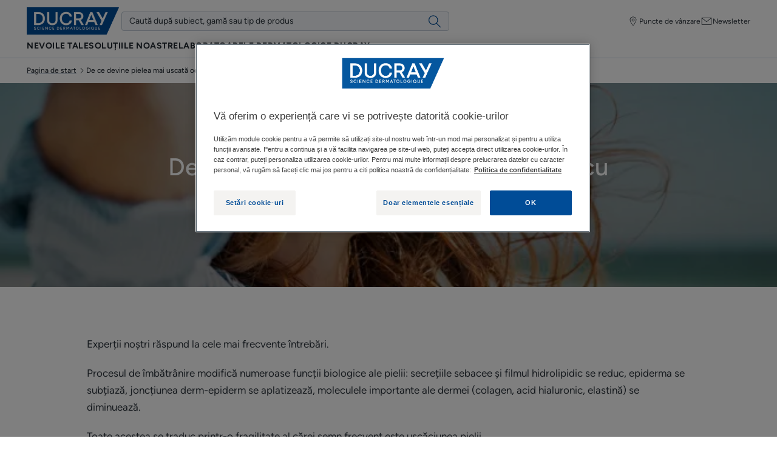

--- FILE ---
content_type: text/html; charset=UTF-8
request_url: https://www.ducray.com/ro-ro/uscaciune-cutanata-sfat/de-ce-devine-pielea-mai-uscata-odata-cu-varsta
body_size: 48953
content:

            

<!doctype html>
    <html lang="ro" prefix="og: https://ogp.me/ns#"
          data-filial="ro">
    <head>
        <meta charset="utf-8"><script type="text/javascript">(window.NREUM||(NREUM={})).init={privacy:{cookies_enabled:false},ajax:{deny_list:["bam.eu01.nr-data.net"]},feature_flags:["soft_nav"]};(window.NREUM||(NREUM={})).loader_config={licenseKey:"NRJS-9a3d4a5501f4f308d7e",applicationID:"130907740",browserID:"131017454"};;/*! For license information please see nr-loader-rum-1.308.0.min.js.LICENSE.txt */
(()=>{var e,t,r={163:(e,t,r)=>{"use strict";r.d(t,{j:()=>E});var n=r(384),i=r(1741);var a=r(2555);r(860).K7.genericEvents;const s="experimental.resources",o="register",c=e=>{if(!e||"string"!=typeof e)return!1;try{document.createDocumentFragment().querySelector(e)}catch{return!1}return!0};var d=r(2614),u=r(944),l=r(8122);const f="[data-nr-mask]",g=e=>(0,l.a)(e,(()=>{const e={feature_flags:[],experimental:{allow_registered_children:!1,resources:!1},mask_selector:"*",block_selector:"[data-nr-block]",mask_input_options:{color:!1,date:!1,"datetime-local":!1,email:!1,month:!1,number:!1,range:!1,search:!1,tel:!1,text:!1,time:!1,url:!1,week:!1,textarea:!1,select:!1,password:!0}};return{ajax:{deny_list:void 0,block_internal:!0,enabled:!0,autoStart:!0},api:{get allow_registered_children(){return e.feature_flags.includes(o)||e.experimental.allow_registered_children},set allow_registered_children(t){e.experimental.allow_registered_children=t},duplicate_registered_data:!1},browser_consent_mode:{enabled:!1},distributed_tracing:{enabled:void 0,exclude_newrelic_header:void 0,cors_use_newrelic_header:void 0,cors_use_tracecontext_headers:void 0,allowed_origins:void 0},get feature_flags(){return e.feature_flags},set feature_flags(t){e.feature_flags=t},generic_events:{enabled:!0,autoStart:!0},harvest:{interval:30},jserrors:{enabled:!0,autoStart:!0},logging:{enabled:!0,autoStart:!0},metrics:{enabled:!0,autoStart:!0},obfuscate:void 0,page_action:{enabled:!0},page_view_event:{enabled:!0,autoStart:!0},page_view_timing:{enabled:!0,autoStart:!0},performance:{capture_marks:!1,capture_measures:!1,capture_detail:!0,resources:{get enabled(){return e.feature_flags.includes(s)||e.experimental.resources},set enabled(t){e.experimental.resources=t},asset_types:[],first_party_domains:[],ignore_newrelic:!0}},privacy:{cookies_enabled:!0},proxy:{assets:void 0,beacon:void 0},session:{expiresMs:d.wk,inactiveMs:d.BB},session_replay:{autoStart:!0,enabled:!1,preload:!1,sampling_rate:10,error_sampling_rate:100,collect_fonts:!1,inline_images:!1,fix_stylesheets:!0,mask_all_inputs:!0,get mask_text_selector(){return e.mask_selector},set mask_text_selector(t){c(t)?e.mask_selector="".concat(t,",").concat(f):""===t||null===t?e.mask_selector=f:(0,u.R)(5,t)},get block_class(){return"nr-block"},get ignore_class(){return"nr-ignore"},get mask_text_class(){return"nr-mask"},get block_selector(){return e.block_selector},set block_selector(t){c(t)?e.block_selector+=",".concat(t):""!==t&&(0,u.R)(6,t)},get mask_input_options(){return e.mask_input_options},set mask_input_options(t){t&&"object"==typeof t?e.mask_input_options={...t,password:!0}:(0,u.R)(7,t)}},session_trace:{enabled:!0,autoStart:!0},soft_navigations:{enabled:!0,autoStart:!0},spa:{enabled:!0,autoStart:!0},ssl:void 0,user_actions:{enabled:!0,elementAttributes:["id","className","tagName","type"]}}})());var p=r(6154),m=r(9324);let h=0;const v={buildEnv:m.F3,distMethod:m.Xs,version:m.xv,originTime:p.WN},b={consented:!1},y={appMetadata:{},get consented(){return this.session?.state?.consent||b.consented},set consented(e){b.consented=e},customTransaction:void 0,denyList:void 0,disabled:!1,harvester:void 0,isolatedBacklog:!1,isRecording:!1,loaderType:void 0,maxBytes:3e4,obfuscator:void 0,onerror:void 0,ptid:void 0,releaseIds:{},session:void 0,timeKeeper:void 0,registeredEntities:[],jsAttributesMetadata:{bytes:0},get harvestCount(){return++h}},_=e=>{const t=(0,l.a)(e,y),r=Object.keys(v).reduce((e,t)=>(e[t]={value:v[t],writable:!1,configurable:!0,enumerable:!0},e),{});return Object.defineProperties(t,r)};var w=r(5701);const x=e=>{const t=e.startsWith("http");e+="/",r.p=t?e:"https://"+e};var R=r(7836),k=r(3241);const A={accountID:void 0,trustKey:void 0,agentID:void 0,licenseKey:void 0,applicationID:void 0,xpid:void 0},S=e=>(0,l.a)(e,A),T=new Set;function E(e,t={},r,s){let{init:o,info:c,loader_config:d,runtime:u={},exposed:l=!0}=t;if(!c){const e=(0,n.pV)();o=e.init,c=e.info,d=e.loader_config}e.init=g(o||{}),e.loader_config=S(d||{}),c.jsAttributes??={},p.bv&&(c.jsAttributes.isWorker=!0),e.info=(0,a.D)(c);const f=e.init,m=[c.beacon,c.errorBeacon];T.has(e.agentIdentifier)||(f.proxy.assets&&(x(f.proxy.assets),m.push(f.proxy.assets)),f.proxy.beacon&&m.push(f.proxy.beacon),e.beacons=[...m],function(e){const t=(0,n.pV)();Object.getOwnPropertyNames(i.W.prototype).forEach(r=>{const n=i.W.prototype[r];if("function"!=typeof n||"constructor"===n)return;let a=t[r];e[r]&&!1!==e.exposed&&"micro-agent"!==e.runtime?.loaderType&&(t[r]=(...t)=>{const n=e[r](...t);return a?a(...t):n})})}(e),(0,n.US)("activatedFeatures",w.B)),u.denyList=[...f.ajax.deny_list||[],...f.ajax.block_internal?m:[]],u.ptid=e.agentIdentifier,u.loaderType=r,e.runtime=_(u),T.has(e.agentIdentifier)||(e.ee=R.ee.get(e.agentIdentifier),e.exposed=l,(0,k.W)({agentIdentifier:e.agentIdentifier,drained:!!w.B?.[e.agentIdentifier],type:"lifecycle",name:"initialize",feature:void 0,data:e.config})),T.add(e.agentIdentifier)}},384:(e,t,r)=>{"use strict";r.d(t,{NT:()=>s,US:()=>u,Zm:()=>o,bQ:()=>d,dV:()=>c,pV:()=>l});var n=r(6154),i=r(1863),a=r(1910);const s={beacon:"bam.nr-data.net",errorBeacon:"bam.nr-data.net"};function o(){return n.gm.NREUM||(n.gm.NREUM={}),void 0===n.gm.newrelic&&(n.gm.newrelic=n.gm.NREUM),n.gm.NREUM}function c(){let e=o();return e.o||(e.o={ST:n.gm.setTimeout,SI:n.gm.setImmediate||n.gm.setInterval,CT:n.gm.clearTimeout,XHR:n.gm.XMLHttpRequest,REQ:n.gm.Request,EV:n.gm.Event,PR:n.gm.Promise,MO:n.gm.MutationObserver,FETCH:n.gm.fetch,WS:n.gm.WebSocket},(0,a.i)(...Object.values(e.o))),e}function d(e,t){let r=o();r.initializedAgents??={},t.initializedAt={ms:(0,i.t)(),date:new Date},r.initializedAgents[e]=t}function u(e,t){o()[e]=t}function l(){return function(){let e=o();const t=e.info||{};e.info={beacon:s.beacon,errorBeacon:s.errorBeacon,...t}}(),function(){let e=o();const t=e.init||{};e.init={...t}}(),c(),function(){let e=o();const t=e.loader_config||{};e.loader_config={...t}}(),o()}},782:(e,t,r)=>{"use strict";r.d(t,{T:()=>n});const n=r(860).K7.pageViewTiming},860:(e,t,r)=>{"use strict";r.d(t,{$J:()=>u,K7:()=>c,P3:()=>d,XX:()=>i,Yy:()=>o,df:()=>a,qY:()=>n,v4:()=>s});const n="events",i="jserrors",a="browser/blobs",s="rum",o="browser/logs",c={ajax:"ajax",genericEvents:"generic_events",jserrors:i,logging:"logging",metrics:"metrics",pageAction:"page_action",pageViewEvent:"page_view_event",pageViewTiming:"page_view_timing",sessionReplay:"session_replay",sessionTrace:"session_trace",softNav:"soft_navigations",spa:"spa"},d={[c.pageViewEvent]:1,[c.pageViewTiming]:2,[c.metrics]:3,[c.jserrors]:4,[c.spa]:5,[c.ajax]:6,[c.sessionTrace]:7,[c.softNav]:8,[c.sessionReplay]:9,[c.logging]:10,[c.genericEvents]:11},u={[c.pageViewEvent]:s,[c.pageViewTiming]:n,[c.ajax]:n,[c.spa]:n,[c.softNav]:n,[c.metrics]:i,[c.jserrors]:i,[c.sessionTrace]:a,[c.sessionReplay]:a,[c.logging]:o,[c.genericEvents]:"ins"}},944:(e,t,r)=>{"use strict";r.d(t,{R:()=>i});var n=r(3241);function i(e,t){"function"==typeof console.debug&&(console.debug("New Relic Warning: https://github.com/newrelic/newrelic-browser-agent/blob/main/docs/warning-codes.md#".concat(e),t),(0,n.W)({agentIdentifier:null,drained:null,type:"data",name:"warn",feature:"warn",data:{code:e,secondary:t}}))}},1687:(e,t,r)=>{"use strict";r.d(t,{Ak:()=>d,Ze:()=>f,x3:()=>u});var n=r(3241),i=r(7836),a=r(3606),s=r(860),o=r(2646);const c={};function d(e,t){const r={staged:!1,priority:s.P3[t]||0};l(e),c[e].get(t)||c[e].set(t,r)}function u(e,t){e&&c[e]&&(c[e].get(t)&&c[e].delete(t),p(e,t,!1),c[e].size&&g(e))}function l(e){if(!e)throw new Error("agentIdentifier required");c[e]||(c[e]=new Map)}function f(e="",t="feature",r=!1){if(l(e),!e||!c[e].get(t)||r)return p(e,t);c[e].get(t).staged=!0,g(e)}function g(e){const t=Array.from(c[e]);t.every(([e,t])=>t.staged)&&(t.sort((e,t)=>e[1].priority-t[1].priority),t.forEach(([t])=>{c[e].delete(t),p(e,t)}))}function p(e,t,r=!0){const s=e?i.ee.get(e):i.ee,c=a.i.handlers;if(!s.aborted&&s.backlog&&c){if((0,n.W)({agentIdentifier:e,type:"lifecycle",name:"drain",feature:t}),r){const e=s.backlog[t],r=c[t];if(r){for(let t=0;e&&t<e.length;++t)m(e[t],r);Object.entries(r).forEach(([e,t])=>{Object.values(t||{}).forEach(t=>{t[0]?.on&&t[0]?.context()instanceof o.y&&t[0].on(e,t[1])})})}}s.isolatedBacklog||delete c[t],s.backlog[t]=null,s.emit("drain-"+t,[])}}function m(e,t){var r=e[1];Object.values(t[r]||{}).forEach(t=>{var r=e[0];if(t[0]===r){var n=t[1],i=e[3],a=e[2];n.apply(i,a)}})}},1738:(e,t,r)=>{"use strict";r.d(t,{U:()=>g,Y:()=>f});var n=r(3241),i=r(9908),a=r(1863),s=r(944),o=r(5701),c=r(3969),d=r(8362),u=r(860),l=r(4261);function f(e,t,r,a){const f=a||r;!f||f[e]&&f[e]!==d.d.prototype[e]||(f[e]=function(){(0,i.p)(c.xV,["API/"+e+"/called"],void 0,u.K7.metrics,r.ee),(0,n.W)({agentIdentifier:r.agentIdentifier,drained:!!o.B?.[r.agentIdentifier],type:"data",name:"api",feature:l.Pl+e,data:{}});try{return t.apply(this,arguments)}catch(e){(0,s.R)(23,e)}})}function g(e,t,r,n,s){const o=e.info;null===r?delete o.jsAttributes[t]:o.jsAttributes[t]=r,(s||null===r)&&(0,i.p)(l.Pl+n,[(0,a.t)(),t,r],void 0,"session",e.ee)}},1741:(e,t,r)=>{"use strict";r.d(t,{W:()=>a});var n=r(944),i=r(4261);class a{#e(e,...t){if(this[e]!==a.prototype[e])return this[e](...t);(0,n.R)(35,e)}addPageAction(e,t){return this.#e(i.hG,e,t)}register(e){return this.#e(i.eY,e)}recordCustomEvent(e,t){return this.#e(i.fF,e,t)}setPageViewName(e,t){return this.#e(i.Fw,e,t)}setCustomAttribute(e,t,r){return this.#e(i.cD,e,t,r)}noticeError(e,t){return this.#e(i.o5,e,t)}setUserId(e,t=!1){return this.#e(i.Dl,e,t)}setApplicationVersion(e){return this.#e(i.nb,e)}setErrorHandler(e){return this.#e(i.bt,e)}addRelease(e,t){return this.#e(i.k6,e,t)}log(e,t){return this.#e(i.$9,e,t)}start(){return this.#e(i.d3)}finished(e){return this.#e(i.BL,e)}recordReplay(){return this.#e(i.CH)}pauseReplay(){return this.#e(i.Tb)}addToTrace(e){return this.#e(i.U2,e)}setCurrentRouteName(e){return this.#e(i.PA,e)}interaction(e){return this.#e(i.dT,e)}wrapLogger(e,t,r){return this.#e(i.Wb,e,t,r)}measure(e,t){return this.#e(i.V1,e,t)}consent(e){return this.#e(i.Pv,e)}}},1863:(e,t,r)=>{"use strict";function n(){return Math.floor(performance.now())}r.d(t,{t:()=>n})},1910:(e,t,r)=>{"use strict";r.d(t,{i:()=>a});var n=r(944);const i=new Map;function a(...e){return e.every(e=>{if(i.has(e))return i.get(e);const t="function"==typeof e?e.toString():"",r=t.includes("[native code]"),a=t.includes("nrWrapper");return r||a||(0,n.R)(64,e?.name||t),i.set(e,r),r})}},2555:(e,t,r)=>{"use strict";r.d(t,{D:()=>o,f:()=>s});var n=r(384),i=r(8122);const a={beacon:n.NT.beacon,errorBeacon:n.NT.errorBeacon,licenseKey:void 0,applicationID:void 0,sa:void 0,queueTime:void 0,applicationTime:void 0,ttGuid:void 0,user:void 0,account:void 0,product:void 0,extra:void 0,jsAttributes:{},userAttributes:void 0,atts:void 0,transactionName:void 0,tNamePlain:void 0};function s(e){try{return!!e.licenseKey&&!!e.errorBeacon&&!!e.applicationID}catch(e){return!1}}const o=e=>(0,i.a)(e,a)},2614:(e,t,r)=>{"use strict";r.d(t,{BB:()=>s,H3:()=>n,g:()=>d,iL:()=>c,tS:()=>o,uh:()=>i,wk:()=>a});const n="NRBA",i="SESSION",a=144e5,s=18e5,o={STARTED:"session-started",PAUSE:"session-pause",RESET:"session-reset",RESUME:"session-resume",UPDATE:"session-update"},c={SAME_TAB:"same-tab",CROSS_TAB:"cross-tab"},d={OFF:0,FULL:1,ERROR:2}},2646:(e,t,r)=>{"use strict";r.d(t,{y:()=>n});class n{constructor(e){this.contextId=e}}},2843:(e,t,r)=>{"use strict";r.d(t,{G:()=>a,u:()=>i});var n=r(3878);function i(e,t=!1,r,i){(0,n.DD)("visibilitychange",function(){if(t)return void("hidden"===document.visibilityState&&e());e(document.visibilityState)},r,i)}function a(e,t,r){(0,n.sp)("pagehide",e,t,r)}},3241:(e,t,r)=>{"use strict";r.d(t,{W:()=>a});var n=r(6154);const i="newrelic";function a(e={}){try{n.gm.dispatchEvent(new CustomEvent(i,{detail:e}))}catch(e){}}},3606:(e,t,r)=>{"use strict";r.d(t,{i:()=>a});var n=r(9908);a.on=s;var i=a.handlers={};function a(e,t,r,a){s(a||n.d,i,e,t,r)}function s(e,t,r,i,a){a||(a="feature"),e||(e=n.d);var s=t[a]=t[a]||{};(s[r]=s[r]||[]).push([e,i])}},3878:(e,t,r)=>{"use strict";function n(e,t){return{capture:e,passive:!1,signal:t}}function i(e,t,r=!1,i){window.addEventListener(e,t,n(r,i))}function a(e,t,r=!1,i){document.addEventListener(e,t,n(r,i))}r.d(t,{DD:()=>a,jT:()=>n,sp:()=>i})},3969:(e,t,r)=>{"use strict";r.d(t,{TZ:()=>n,XG:()=>o,rs:()=>i,xV:()=>s,z_:()=>a});const n=r(860).K7.metrics,i="sm",a="cm",s="storeSupportabilityMetrics",o="storeEventMetrics"},4234:(e,t,r)=>{"use strict";r.d(t,{W:()=>a});var n=r(7836),i=r(1687);class a{constructor(e,t){this.agentIdentifier=e,this.ee=n.ee.get(e),this.featureName=t,this.blocked=!1}deregisterDrain(){(0,i.x3)(this.agentIdentifier,this.featureName)}}},4261:(e,t,r)=>{"use strict";r.d(t,{$9:()=>d,BL:()=>o,CH:()=>g,Dl:()=>_,Fw:()=>y,PA:()=>h,Pl:()=>n,Pv:()=>k,Tb:()=>l,U2:()=>a,V1:()=>R,Wb:()=>x,bt:()=>b,cD:()=>v,d3:()=>w,dT:()=>c,eY:()=>p,fF:()=>f,hG:()=>i,k6:()=>s,nb:()=>m,o5:()=>u});const n="api-",i="addPageAction",a="addToTrace",s="addRelease",o="finished",c="interaction",d="log",u="noticeError",l="pauseReplay",f="recordCustomEvent",g="recordReplay",p="register",m="setApplicationVersion",h="setCurrentRouteName",v="setCustomAttribute",b="setErrorHandler",y="setPageViewName",_="setUserId",w="start",x="wrapLogger",R="measure",k="consent"},5289:(e,t,r)=>{"use strict";r.d(t,{GG:()=>s,Qr:()=>c,sB:()=>o});var n=r(3878),i=r(6389);function a(){return"undefined"==typeof document||"complete"===document.readyState}function s(e,t){if(a())return e();const r=(0,i.J)(e),s=setInterval(()=>{a()&&(clearInterval(s),r())},500);(0,n.sp)("load",r,t)}function o(e){if(a())return e();(0,n.DD)("DOMContentLoaded",e)}function c(e){if(a())return e();(0,n.sp)("popstate",e)}},5607:(e,t,r)=>{"use strict";r.d(t,{W:()=>n});const n=(0,r(9566).bz)()},5701:(e,t,r)=>{"use strict";r.d(t,{B:()=>a,t:()=>s});var n=r(3241);const i=new Set,a={};function s(e,t){const r=t.agentIdentifier;a[r]??={},e&&"object"==typeof e&&(i.has(r)||(t.ee.emit("rumresp",[e]),a[r]=e,i.add(r),(0,n.W)({agentIdentifier:r,loaded:!0,drained:!0,type:"lifecycle",name:"load",feature:void 0,data:e})))}},6154:(e,t,r)=>{"use strict";r.d(t,{OF:()=>c,RI:()=>i,WN:()=>u,bv:()=>a,eN:()=>l,gm:()=>s,mw:()=>o,sb:()=>d});var n=r(1863);const i="undefined"!=typeof window&&!!window.document,a="undefined"!=typeof WorkerGlobalScope&&("undefined"!=typeof self&&self instanceof WorkerGlobalScope&&self.navigator instanceof WorkerNavigator||"undefined"!=typeof globalThis&&globalThis instanceof WorkerGlobalScope&&globalThis.navigator instanceof WorkerNavigator),s=i?window:"undefined"!=typeof WorkerGlobalScope&&("undefined"!=typeof self&&self instanceof WorkerGlobalScope&&self||"undefined"!=typeof globalThis&&globalThis instanceof WorkerGlobalScope&&globalThis),o=Boolean("hidden"===s?.document?.visibilityState),c=/iPad|iPhone|iPod/.test(s.navigator?.userAgent),d=c&&"undefined"==typeof SharedWorker,u=((()=>{const e=s.navigator?.userAgent?.match(/Firefox[/\s](\d+\.\d+)/);Array.isArray(e)&&e.length>=2&&e[1]})(),Date.now()-(0,n.t)()),l=()=>"undefined"!=typeof PerformanceNavigationTiming&&s?.performance?.getEntriesByType("navigation")?.[0]?.responseStart},6389:(e,t,r)=>{"use strict";function n(e,t=500,r={}){const n=r?.leading||!1;let i;return(...r)=>{n&&void 0===i&&(e.apply(this,r),i=setTimeout(()=>{i=clearTimeout(i)},t)),n||(clearTimeout(i),i=setTimeout(()=>{e.apply(this,r)},t))}}function i(e){let t=!1;return(...r)=>{t||(t=!0,e.apply(this,r))}}r.d(t,{J:()=>i,s:()=>n})},6630:(e,t,r)=>{"use strict";r.d(t,{T:()=>n});const n=r(860).K7.pageViewEvent},7699:(e,t,r)=>{"use strict";r.d(t,{It:()=>a,KC:()=>o,No:()=>i,qh:()=>s});var n=r(860);const i=16e3,a=1e6,s="SESSION_ERROR",o={[n.K7.logging]:!0,[n.K7.genericEvents]:!1,[n.K7.jserrors]:!1,[n.K7.ajax]:!1}},7836:(e,t,r)=>{"use strict";r.d(t,{P:()=>o,ee:()=>c});var n=r(384),i=r(8990),a=r(2646),s=r(5607);const o="nr@context:".concat(s.W),c=function e(t,r){var n={},s={},u={},l=!1;try{l=16===r.length&&d.initializedAgents?.[r]?.runtime.isolatedBacklog}catch(e){}var f={on:p,addEventListener:p,removeEventListener:function(e,t){var r=n[e];if(!r)return;for(var i=0;i<r.length;i++)r[i]===t&&r.splice(i,1)},emit:function(e,r,n,i,a){!1!==a&&(a=!0);if(c.aborted&&!i)return;t&&a&&t.emit(e,r,n);var o=g(n);m(e).forEach(e=>{e.apply(o,r)});var d=v()[s[e]];d&&d.push([f,e,r,o]);return o},get:h,listeners:m,context:g,buffer:function(e,t){const r=v();if(t=t||"feature",f.aborted)return;Object.entries(e||{}).forEach(([e,n])=>{s[n]=t,t in r||(r[t]=[])})},abort:function(){f._aborted=!0,Object.keys(f.backlog).forEach(e=>{delete f.backlog[e]})},isBuffering:function(e){return!!v()[s[e]]},debugId:r,backlog:l?{}:t&&"object"==typeof t.backlog?t.backlog:{},isolatedBacklog:l};return Object.defineProperty(f,"aborted",{get:()=>{let e=f._aborted||!1;return e||(t&&(e=t.aborted),e)}}),f;function g(e){return e&&e instanceof a.y?e:e?(0,i.I)(e,o,()=>new a.y(o)):new a.y(o)}function p(e,t){n[e]=m(e).concat(t)}function m(e){return n[e]||[]}function h(t){return u[t]=u[t]||e(f,t)}function v(){return f.backlog}}(void 0,"globalEE"),d=(0,n.Zm)();d.ee||(d.ee=c)},8122:(e,t,r)=>{"use strict";r.d(t,{a:()=>i});var n=r(944);function i(e,t){try{if(!e||"object"!=typeof e)return(0,n.R)(3);if(!t||"object"!=typeof t)return(0,n.R)(4);const r=Object.create(Object.getPrototypeOf(t),Object.getOwnPropertyDescriptors(t)),a=0===Object.keys(r).length?e:r;for(let s in a)if(void 0!==e[s])try{if(null===e[s]){r[s]=null;continue}Array.isArray(e[s])&&Array.isArray(t[s])?r[s]=Array.from(new Set([...e[s],...t[s]])):"object"==typeof e[s]&&"object"==typeof t[s]?r[s]=i(e[s],t[s]):r[s]=e[s]}catch(e){r[s]||(0,n.R)(1,e)}return r}catch(e){(0,n.R)(2,e)}}},8362:(e,t,r)=>{"use strict";r.d(t,{d:()=>a});var n=r(9566),i=r(1741);class a extends i.W{agentIdentifier=(0,n.LA)(16)}},8374:(e,t,r)=>{r.nc=(()=>{try{return document?.currentScript?.nonce}catch(e){}return""})()},8990:(e,t,r)=>{"use strict";r.d(t,{I:()=>i});var n=Object.prototype.hasOwnProperty;function i(e,t,r){if(n.call(e,t))return e[t];var i=r();if(Object.defineProperty&&Object.keys)try{return Object.defineProperty(e,t,{value:i,writable:!0,enumerable:!1}),i}catch(e){}return e[t]=i,i}},9324:(e,t,r)=>{"use strict";r.d(t,{F3:()=>i,Xs:()=>a,xv:()=>n});const n="1.308.0",i="PROD",a="CDN"},9566:(e,t,r)=>{"use strict";r.d(t,{LA:()=>o,bz:()=>s});var n=r(6154);const i="xxxxxxxx-xxxx-4xxx-yxxx-xxxxxxxxxxxx";function a(e,t){return e?15&e[t]:16*Math.random()|0}function s(){const e=n.gm?.crypto||n.gm?.msCrypto;let t,r=0;return e&&e.getRandomValues&&(t=e.getRandomValues(new Uint8Array(30))),i.split("").map(e=>"x"===e?a(t,r++).toString(16):"y"===e?(3&a()|8).toString(16):e).join("")}function o(e){const t=n.gm?.crypto||n.gm?.msCrypto;let r,i=0;t&&t.getRandomValues&&(r=t.getRandomValues(new Uint8Array(e)));const s=[];for(var o=0;o<e;o++)s.push(a(r,i++).toString(16));return s.join("")}},9908:(e,t,r)=>{"use strict";r.d(t,{d:()=>n,p:()=>i});var n=r(7836).ee.get("handle");function i(e,t,r,i,a){a?(a.buffer([e],i),a.emit(e,t,r)):(n.buffer([e],i),n.emit(e,t,r))}}},n={};function i(e){var t=n[e];if(void 0!==t)return t.exports;var a=n[e]={exports:{}};return r[e](a,a.exports,i),a.exports}i.m=r,i.d=(e,t)=>{for(var r in t)i.o(t,r)&&!i.o(e,r)&&Object.defineProperty(e,r,{enumerable:!0,get:t[r]})},i.f={},i.e=e=>Promise.all(Object.keys(i.f).reduce((t,r)=>(i.f[r](e,t),t),[])),i.u=e=>"nr-rum-1.308.0.min.js",i.o=(e,t)=>Object.prototype.hasOwnProperty.call(e,t),e={},t="NRBA-1.308.0.PROD:",i.l=(r,n,a,s)=>{if(e[r])e[r].push(n);else{var o,c;if(void 0!==a)for(var d=document.getElementsByTagName("script"),u=0;u<d.length;u++){var l=d[u];if(l.getAttribute("src")==r||l.getAttribute("data-webpack")==t+a){o=l;break}}if(!o){c=!0;var f={296:"sha512-+MIMDsOcckGXa1EdWHqFNv7P+JUkd5kQwCBr3KE6uCvnsBNUrdSt4a/3/L4j4TxtnaMNjHpza2/erNQbpacJQA=="};(o=document.createElement("script")).charset="utf-8",i.nc&&o.setAttribute("nonce",i.nc),o.setAttribute("data-webpack",t+a),o.src=r,0!==o.src.indexOf(window.location.origin+"/")&&(o.crossOrigin="anonymous"),f[s]&&(o.integrity=f[s])}e[r]=[n];var g=(t,n)=>{o.onerror=o.onload=null,clearTimeout(p);var i=e[r];if(delete e[r],o.parentNode&&o.parentNode.removeChild(o),i&&i.forEach(e=>e(n)),t)return t(n)},p=setTimeout(g.bind(null,void 0,{type:"timeout",target:o}),12e4);o.onerror=g.bind(null,o.onerror),o.onload=g.bind(null,o.onload),c&&document.head.appendChild(o)}},i.r=e=>{"undefined"!=typeof Symbol&&Symbol.toStringTag&&Object.defineProperty(e,Symbol.toStringTag,{value:"Module"}),Object.defineProperty(e,"__esModule",{value:!0})},i.p="https://js-agent.newrelic.com/",(()=>{var e={374:0,840:0};i.f.j=(t,r)=>{var n=i.o(e,t)?e[t]:void 0;if(0!==n)if(n)r.push(n[2]);else{var a=new Promise((r,i)=>n=e[t]=[r,i]);r.push(n[2]=a);var s=i.p+i.u(t),o=new Error;i.l(s,r=>{if(i.o(e,t)&&(0!==(n=e[t])&&(e[t]=void 0),n)){var a=r&&("load"===r.type?"missing":r.type),s=r&&r.target&&r.target.src;o.message="Loading chunk "+t+" failed: ("+a+": "+s+")",o.name="ChunkLoadError",o.type=a,o.request=s,n[1](o)}},"chunk-"+t,t)}};var t=(t,r)=>{var n,a,[s,o,c]=r,d=0;if(s.some(t=>0!==e[t])){for(n in o)i.o(o,n)&&(i.m[n]=o[n]);if(c)c(i)}for(t&&t(r);d<s.length;d++)a=s[d],i.o(e,a)&&e[a]&&e[a][0](),e[a]=0},r=self["webpackChunk:NRBA-1.308.0.PROD"]=self["webpackChunk:NRBA-1.308.0.PROD"]||[];r.forEach(t.bind(null,0)),r.push=t.bind(null,r.push.bind(r))})(),(()=>{"use strict";i(8374);var e=i(8362),t=i(860);const r=Object.values(t.K7);var n=i(163);var a=i(9908),s=i(1863),o=i(4261),c=i(1738);var d=i(1687),u=i(4234),l=i(5289),f=i(6154),g=i(944),p=i(384);const m=e=>f.RI&&!0===e?.privacy.cookies_enabled;function h(e){return!!(0,p.dV)().o.MO&&m(e)&&!0===e?.session_trace.enabled}var v=i(6389),b=i(7699);class y extends u.W{constructor(e,t){super(e.agentIdentifier,t),this.agentRef=e,this.abortHandler=void 0,this.featAggregate=void 0,this.loadedSuccessfully=void 0,this.onAggregateImported=new Promise(e=>{this.loadedSuccessfully=e}),this.deferred=Promise.resolve(),!1===e.init[this.featureName].autoStart?this.deferred=new Promise((t,r)=>{this.ee.on("manual-start-all",(0,v.J)(()=>{(0,d.Ak)(e.agentIdentifier,this.featureName),t()}))}):(0,d.Ak)(e.agentIdentifier,t)}importAggregator(e,t,r={}){if(this.featAggregate)return;const n=async()=>{let n;await this.deferred;try{if(m(e.init)){const{setupAgentSession:t}=await i.e(296).then(i.bind(i,3305));n=t(e)}}catch(e){(0,g.R)(20,e),this.ee.emit("internal-error",[e]),(0,a.p)(b.qh,[e],void 0,this.featureName,this.ee)}try{if(!this.#t(this.featureName,n,e.init))return(0,d.Ze)(this.agentIdentifier,this.featureName),void this.loadedSuccessfully(!1);const{Aggregate:i}=await t();this.featAggregate=new i(e,r),e.runtime.harvester.initializedAggregates.push(this.featAggregate),this.loadedSuccessfully(!0)}catch(e){(0,g.R)(34,e),this.abortHandler?.(),(0,d.Ze)(this.agentIdentifier,this.featureName,!0),this.loadedSuccessfully(!1),this.ee&&this.ee.abort()}};f.RI?(0,l.GG)(()=>n(),!0):n()}#t(e,r,n){if(this.blocked)return!1;switch(e){case t.K7.sessionReplay:return h(n)&&!!r;case t.K7.sessionTrace:return!!r;default:return!0}}}var _=i(6630),w=i(2614),x=i(3241);class R extends y{static featureName=_.T;constructor(e){var t;super(e,_.T),this.setupInspectionEvents(e.agentIdentifier),t=e,(0,c.Y)(o.Fw,function(e,r){"string"==typeof e&&("/"!==e.charAt(0)&&(e="/"+e),t.runtime.customTransaction=(r||"http://custom.transaction")+e,(0,a.p)(o.Pl+o.Fw,[(0,s.t)()],void 0,void 0,t.ee))},t),this.importAggregator(e,()=>i.e(296).then(i.bind(i,3943)))}setupInspectionEvents(e){const t=(t,r)=>{t&&(0,x.W)({agentIdentifier:e,timeStamp:t.timeStamp,loaded:"complete"===t.target.readyState,type:"window",name:r,data:t.target.location+""})};(0,l.sB)(e=>{t(e,"DOMContentLoaded")}),(0,l.GG)(e=>{t(e,"load")}),(0,l.Qr)(e=>{t(e,"navigate")}),this.ee.on(w.tS.UPDATE,(t,r)=>{(0,x.W)({agentIdentifier:e,type:"lifecycle",name:"session",data:r})})}}class k extends e.d{constructor(e){var t;(super(),f.gm)?(this.features={},(0,p.bQ)(this.agentIdentifier,this),this.desiredFeatures=new Set(e.features||[]),this.desiredFeatures.add(R),(0,n.j)(this,e,e.loaderType||"agent"),t=this,(0,c.Y)(o.cD,function(e,r,n=!1){if("string"==typeof e){if(["string","number","boolean"].includes(typeof r)||null===r)return(0,c.U)(t,e,r,o.cD,n);(0,g.R)(40,typeof r)}else(0,g.R)(39,typeof e)},t),function(e){(0,c.Y)(o.Dl,function(t,r=!1){if("string"!=typeof t&&null!==t)return void(0,g.R)(41,typeof t);const n=e.info.jsAttributes["enduser.id"];r&&null!=n&&n!==t?(0,a.p)(o.Pl+"setUserIdAndResetSession",[t],void 0,"session",e.ee):(0,c.U)(e,"enduser.id",t,o.Dl,!0)},e)}(this),function(e){(0,c.Y)(o.nb,function(t){if("string"==typeof t||null===t)return(0,c.U)(e,"application.version",t,o.nb,!1);(0,g.R)(42,typeof t)},e)}(this),function(e){(0,c.Y)(o.d3,function(){e.ee.emit("manual-start-all")},e)}(this),function(e){(0,c.Y)(o.Pv,function(t=!0){if("boolean"==typeof t){if((0,a.p)(o.Pl+o.Pv,[t],void 0,"session",e.ee),e.runtime.consented=t,t){const t=e.features.page_view_event;t.onAggregateImported.then(e=>{const r=t.featAggregate;e&&!r.sentRum&&r.sendRum()})}}else(0,g.R)(65,typeof t)},e)}(this),this.run()):(0,g.R)(21)}get config(){return{info:this.info,init:this.init,loader_config:this.loader_config,runtime:this.runtime}}get api(){return this}run(){try{const e=function(e){const t={};return r.forEach(r=>{t[r]=!!e[r]?.enabled}),t}(this.init),n=[...this.desiredFeatures];n.sort((e,r)=>t.P3[e.featureName]-t.P3[r.featureName]),n.forEach(r=>{if(!e[r.featureName]&&r.featureName!==t.K7.pageViewEvent)return;if(r.featureName===t.K7.spa)return void(0,g.R)(67);const n=function(e){switch(e){case t.K7.ajax:return[t.K7.jserrors];case t.K7.sessionTrace:return[t.K7.ajax,t.K7.pageViewEvent];case t.K7.sessionReplay:return[t.K7.sessionTrace];case t.K7.pageViewTiming:return[t.K7.pageViewEvent];default:return[]}}(r.featureName).filter(e=>!(e in this.features));n.length>0&&(0,g.R)(36,{targetFeature:r.featureName,missingDependencies:n}),this.features[r.featureName]=new r(this)})}catch(e){(0,g.R)(22,e);for(const e in this.features)this.features[e].abortHandler?.();const t=(0,p.Zm)();delete t.initializedAgents[this.agentIdentifier]?.features,delete this.sharedAggregator;return t.ee.get(this.agentIdentifier).abort(),!1}}}var A=i(2843),S=i(782);class T extends y{static featureName=S.T;constructor(e){super(e,S.T),f.RI&&((0,A.u)(()=>(0,a.p)("docHidden",[(0,s.t)()],void 0,S.T,this.ee),!0),(0,A.G)(()=>(0,a.p)("winPagehide",[(0,s.t)()],void 0,S.T,this.ee)),this.importAggregator(e,()=>i.e(296).then(i.bind(i,2117))))}}var E=i(3969);class I extends y{static featureName=E.TZ;constructor(e){super(e,E.TZ),f.RI&&document.addEventListener("securitypolicyviolation",e=>{(0,a.p)(E.xV,["Generic/CSPViolation/Detected"],void 0,this.featureName,this.ee)}),this.importAggregator(e,()=>i.e(296).then(i.bind(i,9623)))}}new k({features:[R,T,I],loaderType:"lite"})})()})();</script>
                
        <link rel="apple-touch-icon" href="/assets/themes/new_ducray/images/apple-touch-icon.png">
        <link rel="apple-touch-icon-precomposed" href="/assets/themes/new_ducray/images/apple-touch-icon-precomposed.png">
        <link rel="apple-touch-icon" sizes="120x120" href="/assets/themes/new_ducray/images/apple-touch-icon-120x120.png">
        <link rel="apple-touch-icon-precomposed" sizes="120x120" href="/assets/themes/new_ducray/images/apple-touch-icon-120x120-precomposed.png">

                                                <meta http-equiv="Content-Type" content="text/html; charset=utf-8"/>
            <meta name="author" content="Piere Fabre digital finger print"/>
                    <meta name="generator" content="DFP"/>
                <meta name="MSSmartTagsPreventParsing" content="TRUE"/>
    <meta name="viewport" content="width=device-width, initial-scale=1" />

        
            
    
                                                                                    <title>De ce devine pielea mai uscată odată cu vârsta?</title>
                                                                                                                <meta name="description" content="De ce devine pielea mai uscată odată cu vârsta?"/>
                                                                                                                                                                    <meta name="type" content="article"/>
                                                            <meta property="og:title" content="De ce devine pielea mai uscată odată cu vârsta?"/>
                                                                                <meta property="og:description" content="De ce devine pielea mai uscată odată cu vârsta?"/>
                                                                            <meta property="og:type" content="Article"/>
                                                            <meta property="og:image" content="https://www.ducray.com/var/dfp/storage/images/_aliases/social_network_image/5/7/2/0/26920275-37-rou-RO/ff2d8085a6dc-logo_du_x1-png"/>
                                                                    
                                        <link rel="canonical"
                      href="https://www.ducray.com/ro-ro/uscaciune-cutanata-sfat/de-ce-devine-pielea-mai-uscata-odata-cu-varsta"/>
                            

    <meta property="og:name" content="Laboratoires Dermatologiques Ducray" />

    <meta property="og:url" content="https://www.ducray.com/ro-ro/uscaciune-cutanata-sfat/de-ce-devine-pielea-mai-uscata-odata-cu-varsta" />


        
    
    <meta name="robots" content="index,follow">


                                                <link rel="Index" title="Home" href="/ro-ro"/>
                                                                                <link rel="Shortcut icon" type="image/x-icon" href="/assets/themes/new_ducray/images/favicon.ico"/>
                                                                                <link rel="icon" type="image/x-icon" href="/assets/themes/new_ducray/images/favicon.ico"/>
            
                                                                        
                
                                    <script type="application/ld+json">
                                                                                    {
            "@context":"http://schema.org",
            "@type":"BlogPosting",
            "headline":"De ce devine pielea mai uscată odată cu vârsta?",
            "datePublished":"2023-11-10T16:34:54+01:00",
            "articleBody":"",
            "image":""
        },
    </script>
            
                                    
                    
                    
        <link rel="preload" as="font"
          href="/assets/build/dfp/du/fonts/figtree-light.650b7345.woff2"
          type="font/woff2"
          crossorigin="anonymous">
    <link rel="preload" as="font"
          href="/assets/build/dfp/du/fonts/figtree-regular.41ba257d.woff2"
          type="font/woff2"
          crossorigin="anonymous">
    <link rel="preload" as="font"
          href="/assets/build/dfp/du/fonts/figtree-medium.1156076a.woff2"
          type="font/woff2"
          crossorigin="anonymous">
    <link rel="preload" as="font"
          href="/assets/build/dfp/du/fonts/figtree-semibold.28d4eefb.woff2"
          type="font/woff2"
          crossorigin="anonymous">
    <link rel="preload" as="font"
          href="/assets/build/dfp/du/fonts/figtree-bold.2592ab8c.woff2"
          type="font/woff2"
          crossorigin="anonymous">

                                    <link rel="stylesheet" href="/assets/build/dfp/du/theme-ducray.db968469.css">
                                    <style>
        .is-active-328095 { border-bottom: 0.1rem solid; }
    </style>

                    
        
            <script type="text/javascript"
                src="https://cdn.cookielaw.org/consent/73e13df0-fc39-463f-aa60-93392501bfe7/OtAutoBlock.js" defer></script>
                        <script
                src="https://cdn.cookielaw.org/scripttemplates/otSDKStub.js"
                data-language="ro-RO"
                type="text/javascript"
                charset="UTF-8"
                data-domain-script="73e13df0-fc39-463f-aa60-93392501bfe7"
        defer></script>
        <script type="text/javascript">
        function OptanonWrapper() {
        }
    </script>

                                    <script>
    var dataLayer = window.dataLayer = window.dataLayer || [];
    dataLayer.push({
        "page.pageType": "page_article"
    });
                                                                                        dataLayer.push({
            'event': 'view_content',
            'platform_environment': 'prod',
            'platform_brand': 'DU',
            'content_type': 'Article Pages / Mag',
            'platform_country': 'RO',
            'platform_id': 'ONE-DU-RO',
            'platform_language': 'ro-RO',
            'platform_type': 'standard'
        });
    </script>
                    
                    

<!-- Google Tag Manager -->
<script>(function(w,d,s,l,i){w[l]=w[l]||[];w[l].push({'gtm.start':
            new Date().getTime(),event:'gtm.js'});var f=d.getElementsByTagName(s)[0],
        j=d.createElement(s),dl=l!='dataLayer'?'&l='+l:'';j.async=true;j.src=
        'https://www.googletagmanager.com/gtm.js?id='+i+dl;f.parentNode.insertBefore(j,f);
    })(window,document,'script','dataLayer','GTM-N8BT7MH');</script>
<!-- End Google Tag Manager -->

    <!-- Google Tag Manager -->
    <script>(function(w,d,s,l,i){w[l]=w[l]||[];w[l].push({'gtm.start':
                new Date().getTime(),event:'gtm.js'});var f=d.getElementsByTagName(s)[0],
            j=d.createElement(s),dl=l!='dataLayer'?'&l='+l:'';j.async=true;j.src=
            'https://www.ducray.com/aw-metrics/j2jlz5y3wnw44tm.js?aw='+i.replace(/^GTM-/, '')+dl;f.parentNode.insertBefore(j,f);
        })(window,document,'script','dataLayer','GTM-KDH6J68L');</script>
    <!-- End Google Tag Manager -->
        
        <link rel="preconnect" href="https://cdn.cookielaw.org/">
<link rel="preconnect" href="https://www.googletagmanager.com">
<link rel="preconnect" href="https://api-eu.global.commerce-connector.com">
<link rel="preconnect" href="https://fi-v2-configs.global.commerce-connector.com">
<link rel="preconnect" href="https://bam.eu01.nr-data.net">
<link rel="preconnect" href="https://tr.snapchat.com">
<link rel="preconnect" href="https://media-pierre-fabre.wedia-group.com">                    </head>
    <body class="page_article_328095_1692633 ">
        <div class="u-hidden">
            <svg xmlns="http://www.w3.org/2000/svg"><symbol fill="none" id="icon-account" viewBox="0 0 24 24"><path d="M12 3c2.206 0 4 1.794 4 4s-1.794 4-4 4-4-1.794-4-4 1.794-4 4-4Zm0 9a5 5 0 1 0-.001-10.001A5 5 0 0 0 12 12Zm0 1c-4.411 0-8 3.589-8 8v.5a.5.5 0 0 0 1 0V21c0-3.86 3.14-7 7-7s7 3.14 7 7v.5a.5.5 0 0 0 1 0V21c0-4.411-3.589-8-8-8Z" fill="currentColor"/></symbol><symbol fill="none" id="icon-add" viewBox="0 0 24 24"><path d="M12 3v8h8v1h-8v8h-1v-8.001L3 12v-1l8-.001V3h1Z" fill="currentColor"/></symbol><symbol fill="none" id="icon-anti-imperfections" viewBox="0 0 30 21"><path d="M28.7 6a.7.7 0 0 1 .095 1.394L28.7 7.4H.7a.7.7 0 0 1-.095-1.394L.7 6h28Zm0 4a.7.7 0 0 1 .095 1.394l-.095.006H.7a.7.7 0 0 1-.095-1.394L.7 10h28Zm0 9a.7.7 0 0 1 .095 1.394l-.095.006H.7a.7.7 0 0 1-.095-1.394L.7 19h28ZM.7 3.4a.7.7 0 0 1-.095-1.394L.7 2h11.392a2.702 2.702 0 0 1 5.216 0H28.7a.7.7 0 0 1 .095 1.394L28.7 3.4h-12a.705.705 0 0 1-.097-.007l.097.007a.702.702 0 0 1-.694-.605L16 2.7a1.3 1.3 0 0 0-2.6-.008.725.725 0 0 1-.077.327.726.726 0 0 1-.223.255.684.684 0 0 1-.3.119l-.1.007H.7Z" fill="currentColor"/></symbol><symbol fill="none" id="icon-arrow-down" viewBox="0 0 24 24"><path d="M11.69 21.961a.496.496 0 0 1-.544-.108l-5-5a.5.5 0 0 1 .707-.707L11 20.293V2.5a.5.5 0 1 1 1 0v17.793l4.147-4.147a.5.5 0 0 1 .707.707l-5 5a.489.489 0 0 1-.163.108Z" fill="currentColor"/></symbol><symbol fill="none" id="icon-arrow-left" viewBox="0 0 24 24"><path d="M2.039 11.69a.496.496 0 0 1 .108-.544l5-5a.5.5 0 0 1 .707.707L3.707 11H21.5a.5.5 0 1 1 0 1H3.707l4.147 4.147a.5.5 0 0 1-.707.707l-5-5a.489.489 0 0 1-.108-.163Z" fill="currentColor"/></symbol><symbol fill="none" id="icon-arrow-right" viewBox="0 0 24 24"><path d="M21.961 11.69a.496.496 0 0 0-.108-.544l-5-5a.5.5 0 0 0-.707.707L20.293 11H2.5a.5.5 0 1 0 0 1h17.793l-4.147 4.147a.5.5 0 0 0 .707.707l5-5a.489.489 0 0 0 .108-.163Z" fill="currentColor"/></symbol><symbol fill="none" id="icon-arrow-up" viewBox="0 0 24 24"><path d="M12.31 2.039a.496.496 0 0 1 .544.108l5 5a.5.5 0 0 1-.707.707L13 3.707V21.5a.5.5 0 1 1-1 0V3.707L7.853 7.854a.5.5 0 0 1-.707-.707l5-5a.489.489 0 0 1 .163-.108Z" fill="currentColor"/></symbol><symbol fill="none" id="icon-bar" viewBox="0 0 24 24"><path d="M12 3h-1v17h1V3Z" fill="currentColor"/></symbol><symbol fill="none" id="icon-calendar" viewBox="0 0 24 24"><path d="M6.374 4.422c.03-.466.051-.888.086-1.396h1.486l.082 1.408h7.934c.035-.486.065-.934.1-1.434h1.451c.039.46.073.909.116 1.396.143.034.267.082.397.099 1.546.21 1.938.616 1.96 2.201.026 2.063.008 4.122.008 6.186 0 1.813.005 3.627 0 5.44-.008 1.672-.512 2.189-2.136 2.193-3.834.004-7.664.004-11.497 0-1.947 0-2.344-.405-2.348-2.4C4 14.425 4 10.725 4 7.029c0-2.008.289-2.335 2.37-2.602l.004-.004Zm-.741 14.452h12.69V8.6H5.633v10.274Z" fill="currentColor"/></symbol><symbol fill="none" id="icon-cart" viewBox="0 0 24 24"><path fill-rule="evenodd" clip-rule="evenodd" d="M19.541 14.368H7.718L6.714 7.542l-.147-1.035h14.275l-1.301 7.861Zm1.389-8.802H6.482c-.017 0-.032.01-.049.01l-.22-1.543a.922.922 0 0 0-.912-.783H2.676a.473.473 0 0 0-.476.47c0 .26.212.471.476.471l2.594-.026 1.858 13.012a.921.921 0 0 0 .911.783h11.296c.263 0 .476-.21.476-.47s-.213-.471-.476-.471l-11.265.027-.247-1.737H19.6c.486 0 .882-.391.875-.795l1.337-8.075a.879.879 0 0 0-.883-.873Z" fill="currentColor"/><path fill-rule="evenodd" clip-rule="evenodd" d="M9.7 19.812a.598.598 0 1 1 0-1.196.598.598 0 0 1 0 1.196Zm0-2.097a1.501 1.501 0 0 0 0 3 1.5 1.5 0 0 0 0-3Zm8 2.097a.598.598 0 1 1 0-1.196.598.598 0 0 1 0 1.196Zm0-2.097a1.501 1.501 0 0 0 0 3 1.5 1.5 0 0 0 0-3Z" fill="currentColor"/></symbol><symbol fill="none" id="icon-chat" viewBox="0 0 24 24"><path fill-rule="evenodd" clip-rule="evenodd" d="M3.06 3.8A1.06 1.06 0 0 0 2 4.86v13.402a.501.501 0 0 0 .847.363l4.1-3.903h.056v2.08c0 .584.476 1.059 1.06 1.059h8.99l4.1 3.902A.501.501 0 0 0 22 21.4V7.991a1.06 1.06 0 0 0-1.118-1.056h-3.885V4.859a1.06 1.06 0 0 0-1.06-1.059H3.06Zm12.934 3.135V4.859a.058.058 0 0 0-.057-.056H3.06a.058.058 0 0 0-.056.056v12.233L6.4 13.858a.501.501 0 0 1 .346-.138h.257V7.995c0-.585.476-1.06 1.06-1.06h7.93ZM8.006 13.72V7.995c0-.031.026-.057.057-.057h7.93v5.725c0 .03-.025.057-.056.057h-7.93Zm0 1.002h7.931a1.06 1.06 0 0 0 1.06-1.06V7.939h3.961c.023.007.04.029.04.053v12.24L17.6 16.996a.502.502 0 0 0-.346-.138H8.063a.058.058 0 0 1-.057-.057v-2.079Z" fill="currentColor"/></symbol><symbol fill="none" id="icon-check" viewBox="0 0 24 24"><path d="M18.72 6.72 9.6 15.84l-5.28-5.28-1.08 1.08 5.28 5.28L9.6 18 19.8 7.8l-1.08-1.08Z" fill="currentColor"/></symbol><symbol fill="none" id="icon-chevron-down" viewBox="0 0 24 24"><path d="M12 16a.502.502 0 0 0 .354-.146l6-6a.502.502 0 0 0-.708-.708L12 14.793 6.354 9.146a.502.502 0 0 0-.708.708l6 6A.502.502 0 0 0 12 16Z" fill="currentColor"/></symbol><symbol fill="none" id="icon-chevron-left" viewBox="0 0 24 24"><path d="M7 11.5c0 .128.049.256.146.354l6 6a.502.502 0 0 0 .708-.708L8.207 11.5l5.647-5.646a.502.502 0 0 0-.708-.708l-6 6A.502.502 0 0 0 7 11.5Z" fill="currentColor"/></symbol><symbol fill="none" id="icon-chevron-right" viewBox="0 0 24 24"><path d="M17 11.5a.502.502 0 0 1-.146.354l-6 6a.502.502 0 0 1-.708-.708l5.647-5.646-5.647-5.646a.502.502 0 0 1 .708-.708l6 6A.502.502 0 0 1 17 11.5Z" fill="currentColor"/></symbol><symbol fill="none" id="icon-chevron-top" viewBox="0 0 24 24"><path d="M12 8a.502.502 0 0 0-.354.146l-6 6a.502.502 0 0 0 .708.708L12 9.207l5.646 5.647a.502.502 0 0 0 .708-.708l-6-6A.502.502 0 0 0 12 8Z" fill="currentColor"/></symbol><symbol fill="none" id="icon-close" viewBox="0 0 24 24"><path d="m17.64 18.295.704-.705-6.295-6.295 5.59-5.59L16.934 5l-5.59 5.59L5.754 5l-.705.705 5.59 5.59L5 16.935l.705.704L11.345 12l6.294 6.295Z" fill="currentColor"/></symbol><symbol fill="none" id="icon-eau-thermale" viewBox="0 0 49 48"><path d="m35.068 21.56-8.96-12.91-.08-.1a1.505 1.505 0 0 0-2.4.1l-8.9 12.84-.05.07a12.28 12.28 0 0 0-1.95 7.95c.28 2.68 1.45 5.23 3.3 7.19l.21.22.22.21a12.15 12.15 0 0 0 8.41 3.35c3.15 0 6.33-1.27 8.63-3.57 1.98-1.98 3.23-4.61 3.51-7.39.28-2.79-.41-5.61-1.95-7.95l.01-.01Zm.57 7.81c-.25 2.47-1.35 4.79-3.11 6.55a10.747 10.747 0 0 1-7.65 3.16c-2.89 0-5.61-1.12-7.65-3.16a10.898 10.898 0 0 1-3.11-6.56l-.03-.29c-.17-2.26.4-4.58 1.6-6.52l9.08-13.09.03-.03s.05-.03.08-.03c.04 0 .08.02.1.05l8.94 12.89.15.23a10.91 10.91 0 0 1 1.57 6.8Z" fill="currentColor"/></symbol><symbol fill="none" id="icon-facebook" viewBox="0 0 24 24"><path d="M13.39 8.928V6.773c0-.595.482-1.078 1.077-1.078h1.078V3H13.39a3.233 3.233 0 0 0-3.234 3.234v2.694H8v2.695h2.156v8.623h3.233v-8.623h2.156l1.078-2.695H13.39Z" fill="currentColor"/></symbol><symbol fill="none" id="icon-facebookmessenger" viewBox="0 0 24 24"><path d="M11.06 8.965 7 13.065l3.323-1.553 1.987 2.03L17 9.5l-3.947 1.462-1.994-1.997Z" fill="currentColor"/><path fill-rule="evenodd" clip-rule="evenodd" d="M11.998 3C7.33 3 3.5 6.623 3.5 11.14c0 2.27.97 4.316 2.527 5.79v3.017a.526.526 0 0 0 .811.441l2.388-1.549c.87.288 1.805.446 2.776.446 4.672 0 8.498-3.623 8.498-8.14C20.5 6.625 16.67 3 11.998 3Zm-7.447 8.14c0-3.892 3.313-7.089 7.447-7.089 4.138 0 7.45 3.2 7.45 7.093s-3.309 7.09-7.446 7.09c-.94 0-1.839-.168-2.666-.47a.526.526 0 0 0-.466.053L7.078 18.98v-2.281a.526.526 0 0 0-.175-.392C5.45 15.008 4.55 13.174 4.55 11.141Z" fill="currentColor"/></symbol><symbol fill="none" id="icon-indeterminate" viewBox="0 0 24 24"><path d="M6 11.25h12v1.5H6v-1.5Z" fill="currentColor"/></symbol><symbol fill="none" id="icon-innovation" viewBox="0 0 49 48"><path fill-rule="evenodd" clip-rule="evenodd" d="M28.217 10.577H20.11v1.34h.698v8.985l-8.913 14.587-.05.088-.003.007a1.564 1.564 0 0 0 1.388 2.286h21.867l.1-.003h.009c1.157-.078 1.845-1.367 1.225-2.378l-8.913-14.586v-8.986h.7v-1.34ZM22.15 21.28v-9.363h4.029v9.363l5.527 9.044a3.842 3.842 0 0 1-1.78.37c-.756-.014-1.689-.192-3.045-.53l-.955-.243h-.001c-1.57-.392-2.523-.55-3.657-.55-1.71 0-3.466.296-5.172.787-.155.045-.307.09-.455.136l5.509-9.014Zm-4.683 10.166c1.601-.461 3.235-.736 4.801-.736.992 0 1.848.14 3.344.513l.945.24c1.459.365 2.525.57 3.432.579.893.007 1.625-.176 2.42-.568l2.876 4.707.022.041a.225.225 0 0 1-.21.308H13.24l-.047-.003a.225.225 0 0 1-.153-.339l1.213-1.987 1.278-2.091c.102-.042.237-.095.402-.157l.234-.087a19.704 19.704 0 0 1 1.3-.42Z" fill="currentColor"/></symbol><symbol fill="none" id="icon-instagram" viewBox="0 0 24 24"><path fill-rule="evenodd" clip-rule="evenodd" d="M8.862 8.862a4.461 4.461 0 0 1 3.162-1.31c1.235 0 2.354.502 3.163 1.31a4.461 4.461 0 0 1 1.31 3.162 4.461 4.461 0 0 1-1.31 3.163 4.461 4.461 0 0 1-3.163 1.31 4.462 4.462 0 0 1-3.162-1.31 4.461 4.461 0 0 1-1.31-3.163c0-1.234.502-2.354 1.31-3.162Zm3.162.791a2.36 2.36 0 0 0-1.676.695 2.36 2.36 0 0 0-.695 1.676c0 .655.264 1.247.695 1.677a2.36 2.36 0 0 0 1.676.694 2.36 2.36 0 0 0 1.677-.694 2.36 2.36 0 0 0 .694-1.677 2.36 2.36 0 0 0-.694-1.676 2.36 2.36 0 0 0-1.677-.695Z" fill="currentColor"/><path d="M16.346 8.663a.96.96 0 1 0 0-1.921.96.96 0 0 0 0 1.92Z" fill="currentColor"/><path fill-rule="evenodd" clip-rule="evenodd" d="M4.407 4.407A5.644 5.644 0 0 1 8.408 2.75h7.232a5.64 5.64 0 0 1 4.001 1.657A5.644 5.644 0 0 1 21.3 8.408v7.232a5.644 5.644 0 0 1-1.658 4.001 5.644 5.644 0 0 1-4 1.658H8.407a5.644 5.644 0 0 1-4-1.658 5.644 5.644 0 0 1-1.658-4V8.407a5.64 5.64 0 0 1 1.657-4Zm4.001.444c-.982 0-1.87.397-2.515 1.042A3.543 3.543 0 0 0 4.85 8.408v7.232c0 .983.397 1.87 1.042 2.516a3.543 3.543 0 0 0 2.515 1.042h7.232c.983 0 1.87-.397 2.516-1.042a3.543 3.543 0 0 0 1.042-2.516V8.408c0-.982-.397-1.87-1.042-2.515A3.543 3.543 0 0 0 15.64 4.85H8.408Z" fill="currentColor"/></symbol><symbol fill="none" id="icon-locator" viewBox="0 0 24 24"><path fill-rule="evenodd" clip-rule="evenodd" d="M21.5 12.5a.5.5 0 0 0 0-1h-1.515a7.976 7.976 0 0 0-2.328-5.157A7.976 7.976 0 0 0 12.5 4.015V2.5a.5.5 0 0 0-1 0v1.515a7.977 7.977 0 0 0-5.157 2.328A7.976 7.976 0 0 0 4.015 11.5H2.5a.5.5 0 0 0 0 1h1.515a7.977 7.977 0 0 0 2.328 5.157 7.976 7.976 0 0 0 5.157 2.328V21.5a.5.5 0 0 0 1 0v-1.515a7.976 7.976 0 0 0 5.157-2.328 7.976 7.976 0 0 0 2.328-5.157H21.5ZM12 19a6.977 6.977 0 0 0 4.95-2.05A6.977 6.977 0 0 0 19 12a6.977 6.977 0 0 0-2.05-4.95A6.976 6.976 0 0 0 12 5a6.977 6.977 0 0 0-4.95 2.05A6.977 6.977 0 0 0 5 12a6.98 6.98 0 0 0 2.05 4.95A6.977 6.977 0 0 0 12 19Z" fill="currentColor"/></symbol><symbol fill="none" id="icon-mail" viewBox="0 0 24 24"><path d="M13.68 14.792c-1.63 2.404-7.34 3.953-6.594-1.63.746-5.584 4.626-6.32 5.665-6.209.515.058 1.856.207 2.583 2.414l.832-2.722-2.482 8.147s-.62 2.327.933 2.173c1.553-.154 5.045-2.25 5.43-6.516.384-4.265-4.713-7.621-8.075-7.449C8.87 3 3.36 5.871 3.36 12.31c0 6.44 6.127 8.69 8.767 8.69 2.64 0 5.665-1.476 7.06-3.8" stroke="currentColor" stroke-miterlimit="10"/></symbol><symbol fill="none" id="icon-matifiyng" viewBox="0 0 33 30"><path d="M17.7 0c8.119 0 14.7 6.581 14.7 14.7s-6.581 14.7-14.7 14.7a.7.7 0 1 1 0-1.4C25.045 28 31 22.045 31 14.7c0-7.345-5.955-13.3-13.3-13.3a.7.7 0 1 1 0-1.4Zm-2 21a2.7 2.7 0 1 1 0 5.4 2.7 2.7 0 0 1 0-5.4Zm0 1.4a1.3 1.3 0 1 0 0 2.6 1.3 1.3 0 0 0 0-2.6Zm0-10.4a2.7 2.7 0 1 1 0 5.4 2.7 2.7 0 0 1 0-5.4Zm0 1.4a1.3 1.3 0 1 0 0 2.6 1.3 1.3 0 0 0 0-2.6Zm0-9.4a2.7 2.7 0 1 1 0 5.4 2.7 2.7 0 0 1 0-5.4Zm0 1.4a1.3 1.3 0 1 0 0 2.6 1.3 1.3 0 0 0 0-2.6ZM9.7 8a2.7 2.7 0 1 0 0 5.4 2.7 2.7 0 0 0 0-5.4Zm0 1.4a1.3 1.3 0 1 1 0 2.6 1.3 1.3 0 0 1 0-2.6Zm-7 2.6a2.7 2.7 0 1 0 0 5.4 2.7 2.7 0 0 0 0-5.4Zm0 1.4a1.3 1.3 0 1 1 0 2.6 1.3 1.3 0 0 1 0-2.6Zm7 2.6a2.7 2.7 0 1 0 0 5.4 2.7 2.7 0 0 0 0-5.4Zm0 1.4a1.3 1.3 0 1 1 0 2.6 1.3 1.3 0 0 1 0-2.6Z" fill="currentColor"/></symbol><symbol fill="none" id="icon-menu" viewBox="0 0 24 24"><path d="M21.174 4H2.826C2.37 4 2 4.395 2 4.881c0 .487.37.882.826.882h18.348c.456 0 .826-.395.826-.882 0-.486-.37-.881-.826-.881Zm0 7.119H2.826c-.456 0-.826.394-.826.881s.37.881.826.881h18.348c.456 0 .826-.394.826-.881s-.37-.881-.826-.881Zm0 7.118H2.826c-.456 0-.826.395-.826.882 0 .486.37.881.826.881h18.348c.456 0 .826-.395.826-.881 0-.487-.37-.882-.826-.882Z" fill="currentColor"/></symbol><symbol fill="none" id="icon-minus" viewBox="0 0 24 24"><path d="M20 11v1H3v-1h17Z" fill="currentColor"/></symbol><symbol fill="none" id="icon-navigation" viewBox="0 0 24 24"><path fill-rule="evenodd" clip-rule="evenodd" d="M18.077 6.228a.667.667 0 0 0-.368-.332.578.578 0 0 0-.443.01L5.749 11.414l5.602 1.218 1.368 5.682 5.373-11.577a.59.59 0 0 0-.015-.508Zm-.022-1.27c.386.142.723.43.92.829.21.427.228.93.024 1.37l-6.58 14.18-1.894-7.862-7.84-1.705L16.842 5c.4-.185.835-.18 1.212-.042Z" fill="currentColor"/></symbol><symbol fill="none" id="icon-newsletter" viewBox="0 0 24 24"><path d="M3 18V6.531l8.967 6.98.025.032.008-.006.008.006.024-.032L21 6.531v11.47H3ZM20.054 6 12 12.27 3.945 6h16.11Zm1.066-1H2.88a.88.88 0 0 0-.88.88v12.24c0 .486.394.88.88.88h18.24a.88.88 0 0 0 .88-.88V5.88a.88.88 0 0 0-.88-.88Z" fill="currentColor"/></symbol><symbol fill="none" id="icon-no-perfum" viewBox="0 0 22 37"><path d="m6.058 1.078.056.087 7.16 13.13 6.624-11.152a.7.7 0 0 1 1.25.622l-.046.092-7.047 11.869 4.029 7.388c.154.233.371.632.586 1.163.724 1.799.842 3.714-.059 5.533-.642 1.3-1.85 2.186-3.431 2.743a11.74 11.74 0 0 1-2.521.566l-.413.043a9.8 9.8 0 0 1-.633.037l-.113.001H3.68l-1.578 2.657a.7.7 0 0 1-1.25-.621l.046-.093 3.201-5.39c-1.063-.095-1.926-.659-2.564-1.572A4.738 4.738 0 0 1 .82 26.67a.7.7 0 0 1 1.326-.438l.08.25a3.673 3.673 0 0 0 .455.897c.536.766 1.247 1.137 2.268.94l7.495-12.624-7.56-13.86a.7.7 0 0 1 1.173-.757Zm7.167 16.046L7.102 27.439c1.626-.722 2.418-.73 3.22-.08.071.059.142.121.22.195l.453.451a.7.7 0 1 1-.99.99l-.325-.327-.133-.128a2.343 2.343 0 0 0-.107-.093c-.366-.297-.81-.23-2.627.68a6.952 6.952 0 0 1-.947.393L4.51 31.8h6.99l.2-.005a10.9 10.9 0 0 0 .796-.066c.76-.09 1.518-.25 2.219-.496 1.268-.447 2.185-1.12 2.642-2.043.696-1.408.603-2.928.014-4.39a6.096 6.096 0 0 0-.425-.868l-.06-.097-3.661-6.711Z" fill="currentColor"/></symbol><symbol id="icon-pen" viewBox="0 0 32 32"><path d="M29.426 8.389zm0-2.163zm-2.809 4.971-1.37 1.371 1.37 1.37 1.37-1.37-1.37-1.371zm-5.754-5.754-1.371-1.371-1.37 1.371 1.37 1.371 1.371-1.371zm2.808-2.808zm2.164 0zM2.251 24.056.88 22.686l-.568.568v.803H2.25zm0 5.754H.313v1.938h1.938V29.81zM19.222 7.085l1.37-1.37-1.37-1.371-1.371 1.371 1.371 1.37zm5.754 5.754 1.37 1.371 1.37-1.371-1.37-1.37-1.37 1.37zM8.005 29.81v1.938h.803l.568-.568-1.371-1.37zM30.796 9.76a3.467 3.467 0 0 0 0-4.905l-2.741 2.741a.41.41 0 0 1 0-.578l2.741 2.741zm-2.808 2.808 2.808-2.808-2.741-2.741-2.808 2.808 2.741 2.741zm-8.495-5.754 5.754 5.754 2.741-2.741-5.754-5.754-2.741 2.741zm2.808-5.549-2.808 2.808 2.741 2.741 2.808-2.808-2.741-2.741zm4.905 0a3.467 3.467 0 0 0-4.905 0l2.741 2.741a.409.409 0 0 1-.577 0l2.741-2.741zm3.59 3.59-3.591-3.591-2.741 2.741 3.591 3.591 2.741-2.741zM.313 24.056v5.754h3.876v-5.754H.313zM17.851 5.714.88 22.685l2.741 2.741L20.592 8.455l-2.741-2.741zm8.495 5.755-5.754-5.754-2.741 2.741 5.754 5.754 2.741-2.741zM9.375 31.18l16.971-16.971-2.741-2.741L6.634 28.439l2.741 2.741zm-7.124.568h5.754v-3.876H2.251v3.876z" fill="currentColor"/></symbol><symbol fill="none" id="icon-pharmacy" viewBox="0 0 24 24"><path d="M20.492 8.548h-5.04v-5.04A.508.508 0 0 0 14.945 3H9.056a.508.508 0 0 0-.508.508v5.04h-5.04A.508.508 0 0 0 3 9.056v5.888c0 .28.227.508.508.508h5.04v5.04c0 .28.227.508.508.508h5.888c.28 0 .508-.227.508-.508v-5.04h5.04c.28 0 .508-.227.508-.508V9.056a.507.507 0 0 0-.508-.508Zm-.508 5.888h-5.04a.508.508 0 0 0-.507.508v5.04H9.564v-5.04a.508.508 0 0 0-.508-.507h-5.04V9.564h5.04c.28 0 .508-.227.508-.508v-5.04h4.873v5.04c0 .28.227.508.507.508h5.04v4.872Z" fill="currentColor"/></symbol><symbol fill="none" id="icon-phone" viewBox="0 0 24 24"><path d="M12.547 20.786a.544.544 0 1 1-1.089 0 .544.544 0 0 1 1.089 0Z" fill="currentColor"/><path fill-rule="evenodd" clip-rule="evenodd" d="M5.2 3.2v17.52a2.2 2.2 0 0 0 2.2 2.2h9.205a2.2 2.2 0 0 0 2.2-2.2V3.2a2.2 2.2 0 0 0-2.2-2.2H7.4a2.2 2.2 0 0 0-2.2 2.2Zm2.2-1.345c-.743 0-1.345.602-1.345 1.345v15.252H17.95V3.2c0-.743-.603-1.345-1.345-1.345H7.4ZM17.95 20.72v-1.413H6.055v1.413c0 .743.602 1.345 1.345 1.345h9.205c.742 0 1.345-.602 1.345-1.345Z" fill="currentColor"/></symbol><symbol fill="none" id="icon-pin" viewBox="0 0 24 24"><path fill-rule="evenodd" clip-rule="evenodd" d="M12 20.053c.198-.28.372-.521.541-.765 1.46-2.11 2.836-4.257 3.903-6.55.484-1.04.92-2.096 1.079-3.223.185-1.307-.158-2.498-1.04-3.556-1.566-1.878-4.24-2.47-6.538-1.654-2.346.833-3.841 2.905-3.456 5.42.142.934.424 1.835.794 2.716.86 2.05 2.044 3.95 3.36 5.79.432.604.889 1.195 1.357 1.822ZM18.5 8.77c-.033 1.013-.312 1.976-.678 2.92-.671 1.735-1.56 3.382-2.545 4.989a60.858 60.858 0 0 1-2.659 3.989c-.313.43-.873.443-1.206.028-1.637-2.05-3.112-4.188-4.28-6.486-.593-1.166-1.105-2.359-1.4-3.619-.278-1.194-.37-2.391.09-3.567.857-2.196 2.574-3.549 5.13-3.941 3.498-.536 6.754 1.552 7.423 4.692.069.327.084.664.125.995Z" fill="currentColor"/><path fill-rule="evenodd" clip-rule="evenodd" d="M10.143 9.627c-.001 1.05.823 1.895 1.852 1.9 1.018.003 1.861-.856 1.862-1.896 0-1.043-.831-1.892-1.857-1.894-1.03-.003-1.856.838-1.857 1.89Zm4.643 0c.004 1.569-1.245 2.845-2.787 2.847-1.53.002-2.78-1.262-2.785-2.815-.005-1.592 1.226-2.864 2.775-2.87 1.542-.004 2.791 1.264 2.797 2.838Z" fill="currentColor"/></symbol><symbol fill="none" id="icon-play" viewBox="0 0 24 24"><path d="M18 12 8 18.875V5.125L18 12Zm-1.765 0L9 7.026v9.947L16.235 12Z" fill="currentColor"/></symbol><symbol fill="none" id="icon-quote" viewBox="0 0 24 24"><path d="M13.03 16.18c.36 2.278 1.837 3.596 4.175 3.587l-.001.001a3.836 3.836 0 0 0 1.802-.377c1.618-.781 2.416-2.313 2.24-4.275-.141-1.58-1.414-3.035-3.042-3.48-.615-.168-.855-.566-.721-1.194.006-.03.017-.06.027-.09a.626.626 0 0 0 .021-.061c.717-2.366 2.208-4.165 4.135-5.644.033-.025.071-.049.11-.072.157-.097.318-.197.158-.442-.143-.22-.297-.12-.435-.03-.04.024-.076.048-.112.064-2.628 1.2-4.838 2.933-6.53 5.277-1.447 2.004-2.222 4.218-1.826 6.737Zm-11.003-.453c.184 2.441 1.768 4.056 4.113 4.027.041 0 .082 0 .123.002.082 0 .164.002.246-.002 2.4-.095 4.134-2.164 3.8-4.537-.277-1.969-1.453-3.254-3.409-3.652-.4-.081-.473-.243-.432-.593.072-.6.25-1.165.5-1.711a11.448 11.448 0 0 1 3.89-4.692l.007-.005c.155-.108.277-.194.158-.41-.113-.206-.246-.144-.38-.08l-.067.029c-.067.028-.134.06-.2.09l-.04.019c-2.082.972-3.917 2.298-5.44 4.01-1.889 2.129-3.093 4.532-2.87 7.505Z" fill="currentColor"/></symbol><symbol fill="none" id="icon-sationthermale" viewBox="0 0 24 24"><path d="m21.155 8.512.784.038-.056.999a53.153 53.153 0 0 0-3.696-.08l-1.179 8.42h4.823v1H2.17v-1h4.287l.89-7.121-.384.09c-1.263.305-2.385.63-3.351.956l-.472.163-.211.077-.377.143-.108.044-.388-.922.324-.128.423-.155c.152-.054.315-.111.49-.17a40.707 40.707 0 0 1 3.436-.98c4.355-1.049 9.216-1.594 14.426-1.374ZM8.383 10.539l-.919 7.35h4.68l-1.333-7.796c-.824.13-1.634.28-2.428.446Zm3.417-.592 1.357 7.942H16l1.175-8.398c-1.848.06-3.642.217-5.374.456Zm7.6-6.118.677.737c-.235.216-.67.52-1.302.82-1.47.696-3.253.984-5.325.645l-.368-.066c-2.554-.502-4.453-.355-5.784.181-.374.151-.615.295-.736.39l-.045.037-.675-.738c.186-.17.54-.398 1.082-.616 1.444-.582 3.414-.757 5.964-.308l.386.072c2.012.396 3.704.148 5.073-.501.314-.149.583-.307.808-.464l.132-.097a1.62 1.62 0 0 0 .114-.092Z" fill="currentColor"/></symbol><symbol fill="none" id="icon-search" viewBox="0 0 24 24"><path fill-rule="evenodd" clip-rule="evenodd" d="M3.205 10.11a6.605 6.605 0 0 1 6.598-6.598 6.605 6.605 0 0 1 6.598 6.598 6.605 6.605 0 0 1-6.598 6.597 6.605 6.605 0 0 1-6.598-6.597Zm18.619 11.085-6.077-6.037a7.77 7.77 0 0 0 1.859-5.048 7.802 7.802 0 0 0-7.803-7.802 7.803 7.803 0 1 0 0 15.604c1.949 0 3.726-.72 5.094-1.901l6.075 6.036a.6.6 0 0 0 .852 0 .603.603 0 0 0 0-.852Z" fill="currentColor"/></symbol><symbol fill="none" id="icon-shopping" viewBox="0 0 24 24"><path fill-rule="evenodd" clip-rule="evenodd" d="M18.47 20.797c0 .132-.113.238-.253.238H5.783c-.14 0-.253-.106-.253-.238v-13.2c0-.13.113-.237.253-.237h2.713v2.9c0 .267.23.482.515.482.284 0 .515-.215.515-.482v-2.9h4.948v2.9c0 .267.231.482.515.482.285 0 .515-.215.515-.482v-2.9h2.713c.14 0 .253.106.253.237v13.2ZM9.526 4.285c0-.728.54-1.32 1.206-1.32h2.536c.665 0 1.206.592 1.206 1.32v2.11H9.526v-2.11Zm8.69 2.11h-2.712v-2.11c0-1.26-1.003-2.285-2.236-2.285h-2.536C9.499 2 8.496 3.025 8.496 4.285v2.11H5.783c-.707 0-1.283.538-1.283 1.202v13.2C4.5 21.46 5.076 22 5.783 22h12.433c.708 0 1.284-.54 1.284-1.203v-13.2c0-.664-.576-1.202-1.284-1.202Z" fill="currentColor"/></symbol><symbol fill="none" id="icon-soothing" viewBox="0 0 28 28"><path d="m6.601 1.277.43.196c1.735.815 2.816 1.639 5.142 3.937.23.204.606.602 1.08 1.209.774.993 1.545 2.224 2.262 3.71.077.16.154.322.229.486l.175.396v-.022a.703.703 0 0 1 .819-.647l.097.025c.552.178 1.321.63 2.075 1.476.647.724 1.154 1.617 1.489 2.69l.027.094.011-.011a.7.7 0 0 1 .834-.107l.084.055c.28.217.662.62 1.035 1.225 1.247 2.017 1.418 4.73-.104 8.1a34.465 34.465 0 0 0 4.826 2.048.7.7 0 1 1-.448 1.326 35.85 35.85 0 0 1-6.229-2.783l-.046.02c-.195.07-.535.167-1.002.262-3.294.672-6.998.163-10.493-2.412-2.766-2.037-5.119-5.229-6.955-9.758l-.113-.338-.078-.253c-.14-.46-.28-.973-.41-1.527C.986 9.172.767 7.66.743 6.224l.001-.535.004-.21a7.52 7.52 0 0 1 .4-2.143c.8-2.307 2.64-3.308 5.453-2.059Zm-4.13 2.517a6.897 6.897 0 0 0-.322 1.718l-.005.176v.51c.022 1.333.226 2.747.557 4.156.092.393.19.763.288 1.106l.199.657c.027.085.048.146.059.178 1.732 4.27 3.93 7.252 6.477 9.128 3.012 2.219 6.18 2.727 9.026 2.235a35.356 35.356 0 0 1-5.03-3.93 35.33 35.33 0 0 1-5.632-6.762 28.284 28.284 0 0 1-1.296-2.24l-.164-.324a11.052 11.052 0 0 1-.258-.552.7.7 0 0 1 1.29-.546l.065.148c.055.119.132.28.232.477l.08.156c.33.64.739 1.356 1.231 2.128a33.942 33.942 0 0 0 5.41 6.493 33.892 33.892 0 0 0 6.373 4.713l-.097.218c1.343-2.904 1.268-5.112.348-6.74l-.028-.045-.08.218-.137.349-.14.336-.13.289c-.313.671-1.319.46-1.334-.282-.041-2.049-.573-3.548-1.433-4.605l-.154-.182-.185-.195.018.136c.09.837.098 1.713.048 2.566l-.036.508-.029.315a9.677 9.677 0 0 1-.038.323c-.105.767-1.192.82-1.373.069-.523-2.17-1.209-4.086-2.017-5.76-.673-1.394-1.39-2.541-2.105-3.457a11.647 11.647 0 0 0-.552-.66l-.205-.217-.691-.676c-2.052-1.99-2.97-2.616-4.668-3.37-2.007-.892-3.014-.344-3.561 1.237Z" fill="currentColor"/></symbol><symbol fill="none" id="icon-star-50" viewBox="0 0 14 14"><path d="m7 1.419 1.152 3.06a1 1 0 0 0 .89.646l3.266.15-2.554 2.042a1 1 0 0 0-.34 1.046l.867 3.152L7.55 9.717a1 1 0 0 0-1.1 0l-2.73 1.798.865-3.152a1 1 0 0 0-.34-1.046L1.693 5.275l3.266-.15a1 1 0 0 0 .89-.647L7 1.418Z" stroke="currentColor"/><mask id="a" style="mask-type:alpha" maskUnits="userSpaceOnUse" x="1" y="0" width="12" height="13"><path d="m7 1.419 1.152 3.06a1 1 0 0 0 .89.646l3.266.15-2.554 2.042a1 1 0 0 0-.34 1.046l.867 3.152L7.55 9.717a1 1 0 0 0-1.1 0l-2.73 1.798.865-3.152a1 1 0 0 0-.34-1.046L1.693 5.275l3.266-.15a1 1 0 0 0 .89-.647L7 1.418Z" fill="currentColor" stroke="currentColor"/></mask><g mask="url(#a)"><path fill="currentColor" d="M-1.556-.778H7v14h-8.556z"/></g></symbol><symbol fill="none" id="icon-star-empty" viewBox="0 0 14 14"><path d="m7 1.419 1.152 3.06a1 1 0 0 0 .89.646l3.266.15-2.554 2.042a1 1 0 0 0-.34 1.046l.867 3.152L7.55 9.717a1 1 0 0 0-1.1 0l-2.73 1.798.865-3.152a1 1 0 0 0-.34-1.046L1.693 5.275l3.266-.15a1 1 0 0 0 .89-.647L7 1.418Z" stroke="currentColor"/></symbol><symbol fill="none" id="icon-star-full" viewBox="0 0 14 14"><path d="m7 1.419 1.152 3.06a1 1 0 0 0 .89.646l3.266.15-2.554 2.042a1 1 0 0 0-.34 1.046l.867 3.152L7.55 9.717a1 1 0 0 0-1.1 0l-2.73 1.798.865-3.152a1 1 0 0 0-.34-1.046L1.693 5.275l3.266-.15a1 1 0 0 0 .89-.647L7 1.418Z" fill="currentColor" stroke="currentColor"/></symbol><symbol fill="none" id="icon-stationthermale" viewBox="0 0 24 24"><path d="m21.155 8.512.784.038-.056.999a53.153 53.153 0 0 0-3.696-.08l-1.179 8.42h4.823v1H2.17v-1h4.287l.89-7.121-.384.09c-1.263.305-2.385.63-3.351.956l-.472.163-.211.077-.377.143-.108.044-.388-.922.324-.128.423-.155c.152-.054.315-.111.49-.17a40.707 40.707 0 0 1 3.436-.98c4.355-1.049 9.216-1.594 14.426-1.374ZM8.383 10.539l-.919 7.35h4.68l-1.333-7.796c-.824.13-1.634.28-2.428.446Zm3.417-.592 1.357 7.942H16l1.175-8.398c-1.848.06-3.642.217-5.374.456Zm7.6-6.118.677.737c-.235.216-.67.52-1.302.82-1.47.696-3.253.984-5.325.645l-.368-.066c-2.554-.502-4.453-.355-5.784.181-.374.151-.615.295-.736.39l-.045.037-.675-.738c.186-.17.54-.398 1.082-.616 1.444-.582 3.414-.757 5.964-.308l.386.072c2.012.396 3.704.148 5.073-.501.314-.149.583-.307.808-.464l.132-.097a1.62 1.62 0 0 0 .114-.092Z" fill="currentColor"/></symbol><symbol fill="none" id="icon-stethoscope" viewBox="0 0 24 24"><path fill-rule="evenodd" clip-rule="evenodd" d="m18.247 17.11.014-.094-.093-.019a3.117 3.117 0 0 1-2.495-3.05 3.116 3.116 0 0 1 3.114-3.114 3.117 3.117 0 0 1 3.113 3.114 3.118 3.118 0 0 1-2.522 3.056l-.072.014-.008.073a5.474 5.474 0 0 1-5.43 4.85h-.096a5.472 5.472 0 0 1-5.465-5.465v-3.356l-.09-.01A5.733 5.733 0 0 1 3.1 7.417V3.923c0-.288.232-.52.52-.52h2.17V2.62a.519.519 0 1 1 1.04 0v1.19l.001.01a.521.521 0 0 1 0 .208l-.002.01v1.091a.519.519 0 1 1-1.039 0v-.686H4.138v2.975a4.692 4.692 0 0 0 4.687 4.687 4.692 4.692 0 0 0 4.688-4.687V4.442h-1.677v.686a.519.519 0 1 1-1.039 0V2.62a.519.519 0 1 1 1.039 0v.784h2.196a.52.52 0 0 1 .52.52v3.494a5.734 5.734 0 0 1-5.118 5.692l-.09.01v3.356a4.432 4.432 0 0 0 4.428 4.426h.095a4.435 4.435 0 0 0 4.38-3.791Zm-1.536-3.164c0 1.144.932 2.075 2.076 2.075a2.078 2.078 0 0 0 2.075-2.075 2.078 2.078 0 0 0-2.075-2.075 2.078 2.078 0 0 0-2.076 2.075Z" fill="currentColor"/></symbol><symbol fill="none" id="icon-textarea" viewBox="0 0 24 24"><path d="M20.728 8.707 20.02 8 8 20.02l.707.708 12.02-12.02Z" fill="currentColor"/></symbol><symbol fill="none" id="icon-tiktok" viewBox="0 0 24 24"><path d="M11.76 8.965v3.196H9.842c-1.812 0-3.282 1.428-3.282 3.19 0 1.76 1.47 3.188 3.282 3.188 1.813 0 3.282-1.427 3.282-3.189V2h3.561L21 6.367l-2.57 2.397-1.744-1.766v8.352c0 3.673-3.063 6.65-6.843 6.65C6.064 22 3 19.023 3 15.35 3 11.678 6.064 8.7 9.843 8.7h1.916v.265Z" fill="currentColor"/></symbol><symbol fill="none" id="icon-twitter" viewBox="0 0 24 24"><path d="M21.163 5.843a8.191 8.191 0 0 1-2.264.62 3.906 3.906 0 0 0 1.728-2.17 7.85 7.85 0 0 1-2.49.95 3.927 3.927 0 0 0-6.795 2.686c-.001.312.025.611.09.896a11.12 11.12 0 0 1-8.098-4.109 3.955 3.955 0 0 0-.538 1.986c0 1.36.701 2.567 1.745 3.265a3.88 3.88 0 0 1-1.775-.484v.043a3.947 3.947 0 0 0 3.148 3.86c-.32.088-.668.13-1.03.13-.252 0-.505-.015-.744-.068.51 1.556 1.954 2.7 3.671 2.737a7.893 7.893 0 0 1-4.87 1.675A7.46 7.46 0 0 1 2 17.807a11.06 11.06 0 0 0 6.027 1.763c7.229 0 11.181-5.989 11.181-11.18 0-.173-.006-.34-.014-.507a7.838 7.838 0 0 0 1.969-2.04Z" fill="currentColor"/></symbol><symbol fill="none" id="icon-twitterx" viewBox="0 0 24 24"><path d="M13.69 10.784 21 21.404c-.049.008-.08.018-.113.018-1.696 0-3.392 0-5.088.002-.088 0-.135-.033-.183-.102-.657-.961-1.318-1.92-1.977-2.88L11.7 15.627l-.964-1.396c-.091.101-.179.194-.262.291-.466.543-.93 1.087-1.396 1.629l-2.473 2.874c-.66.767-1.319 1.535-1.976 2.304-.053.062-.106.096-.192.095-.444-.004-.889-.002-1.333-.002-.024 0-.048-.004-.105-.008 1.18-1.383 2.352-2.74 3.52-4.101 1.17-1.364 2.342-2.726 3.52-4.096L3.018 3.013c.073-.004.125-.01.176-.01h2.454c.848 0 1.696.002 2.544-.003.11 0 .172.038.232.126.62.907 1.244 1.811 1.867 2.716l1.672 2.43 1.025 1.49c.027-.022.05-.037.069-.059l2.144-2.499 2.69-3.126c.285-.332.573-.662.859-.994.041-.049.083-.082.152-.082.464.002.928.002 1.393.002.014 0 .028.007.067.017l-6.67 7.763h-.001Zm4.991 9.427c-.02-.042-.025-.06-.036-.076l-.477-.699-1.984-2.875-1.586-2.304-2.596-3.774-1.85-2.69c-.794-1.155-1.59-2.308-2.381-3.464a.236.236 0 0 0-.223-.116c-.687.003-1.373.002-2.06.002-.042 0-.085.006-.148.01.031.05.05.083.072.115l.849 1.233L7.606 7.53l1.852 2.69 1.405 2.043 1.81 2.628c.502.73 1.003 1.462 1.506 2.192.689 1.001 1.38 2 2.065 3.003.066.097.134.13.247.128.676-.004 1.353-.002 2.03-.002h.16Z" fill="currentColor"/></symbol><symbol fill="none" id="icon-website" viewBox="0 0 24 24"><path fill-rule="evenodd" clip-rule="evenodd" d="M12 21a9 9 0 1 0 0-18 9 9 0 0 0 0 18Zm0-17c-.307 0-.646.149-1.004.517-.36.37-.707.93-1.009 1.663-.334.812-.601 1.807-.773 2.924A9.819 9.819 0 0 0 12 9.5c.984 0 1.922-.141 2.787-.397-.172-1.117-.44-2.111-.774-2.923-.301-.733-.648-1.294-1.008-1.663C12.646 4.149 12.307 4 12 4Zm2.91 6.107a10.84 10.84 0 0 1-2.911.393 10.85 10.85 0 0 1-2.91-.392 19.904 19.904 0 0 0 .001 3.784 10.85 10.85 0 0 1 2.909-.392c1.017 0 1.997.138 2.912.393a19.91 19.91 0 0 0-.001-3.786Zm.973 4.11c.077-.71.117-1.453.117-2.217s-.04-1.507-.117-2.217c1.152-.45 2.169-1.096 2.984-1.89A7.963 7.963 0 0 1 20 12a7.963 7.963 0 0 1-1.133 4.107c-.815-.794-1.832-1.44-2.984-1.89Zm-1.097.68a9.818 9.818 0 0 0-2.787-.397 9.82 9.82 0 0 0-2.785.396c.172 1.117.44 2.112.773 2.924.302.733.65 1.294 1.009 1.663.358.368.697.517 1.004.517.307 0 .646-.149 1.004-.517.36-.37.707-.93 1.008-1.663.335-.812.602-1.806.774-2.923Zm-.676 4.822a7.18 7.18 0 0 0 .827-1.518c.348-.846.624-1.85.807-2.961.998.422 1.865 1.007 2.546 1.704a8.008 8.008 0 0 1-4.18 2.775Zm0-15.438a8.008 8.008 0 0 1 4.18 2.775c-.681.697-1.548 1.282-2.546 1.704-.183-1.11-.459-2.115-.807-2.96a7.19 7.19 0 0 0-.827-1.519ZM9.89 19.719a7.187 7.187 0 0 1-.827-1.518c-.348-.846-.624-1.851-.807-2.962-.998.422-1.866 1.007-2.547 1.704a8.008 8.008 0 0 0 4.182 2.776Zm-1.773-5.503A20.687 20.687 0 0 1 8 12c0-.763.04-1.506.117-2.216-1.152-.45-2.17-1.096-2.984-1.89A7.963 7.963 0 0 0 4 12c0 1.501.413 2.905 1.133 4.106.815-.794 1.832-1.44 2.984-1.89Zm.14-5.455c.182-1.11.458-2.116.806-2.962a7.188 7.188 0 0 1 .828-1.518 8.007 8.007 0 0 0-4.182 2.776c.681.697 1.549 1.282 2.547 1.704Z" fill="currentColor"/></symbol><symbol id="icon-whatsapp" viewBox="0 0 32 32"><path d="M27.281 4.65C24.287 1.65 20.306 0 16.062 0 7.324 0 .212 7.112.212 15.856c0 2.794.731 5.525 2.119 7.925L.081 32l8.406-2.206a15.858 15.858 0 0 0 7.575 1.931h.006c8.738 0 15.856-7.113 15.856-15.856 0-4.238-1.65-8.219-4.644-11.219zm-11.212 24.4a13.17 13.17 0 0 1-6.713-1.837l-.481-.288-4.987 1.306 1.331-4.863-.313-.5a13.086 13.086 0 0 1-2.019-7.012c0-7.269 5.912-13.181 13.188-13.181 3.519 0 6.831 1.375 9.319 3.862a13.108 13.108 0 0 1 3.856 9.325c-.006 7.275-5.919 13.188-13.181 13.188zm7.225-9.875c-.394-.2-2.344-1.156-2.706-1.288s-.625-.2-.894.2c-.262.394-1.025 1.288-1.256 1.556-.231.262-.462.3-.856.1s-1.675-.619-3.188-1.969c-1.175-1.05-1.975-2.35-2.206-2.744s-.025-.613.175-.806c.181-.175.394-.463.594-.694s.262-.394.394-.662c.131-.262.069-.494-.031-.694s-.894-2.15-1.219-2.944c-.319-.775-.65-.669-.894-.681-.231-.012-.494-.012-.756-.012s-.694.1-1.056.494c-.363.394-1.387 1.356-1.387 3.306s1.419 3.831 1.619 4.1c.2.262 2.794 4.269 6.769 5.981.944.406 1.681.65 2.256.837.95.3 1.813.256 2.494.156.762-.113 2.344-.956 2.675-1.881s.331-1.719.231-1.881c-.094-.175-.356-.275-.756-.475z" fill="currentColor"/></symbol><symbol fill="none" id="icon-youtube" viewBox="0 0 24 24"><path d="M20.692 6.263c-.515-.92-1.074-1.09-2.213-1.153-1.138-.078-3.998-.11-6.477-.11-2.483 0-5.345.032-6.481.108-1.136.066-1.697.234-2.217 1.155-.53.918-.804 2.5-.804 5.285v.01c0 2.773.273 4.367.804 5.276.52.92 1.08 1.086 2.216 1.163 1.137.067 4 .106 6.482.106 2.479 0 5.34-.039 6.478-.104 1.139-.078 1.698-.245 2.214-1.164.535-.91.806-2.503.806-5.276v-.01c0-2.786-.27-4.368-.808-5.286ZM9.625 15.125V7.978l5.938 3.574-5.938 3.573Z" fill="currentColor"/></symbol></svg>        </div>
        <!-- Google Tag Manager (noscript) -->
<noscript><iframe src="https://www.googletagmanager.com/ns.html?id=GTM-N8BT7MH"
                  height="0" width="0" style="display:none;visibility:hidden"></iframe></noscript>
<!-- End Google Tag Manager (noscript) -->

        
                
                <div class="c-skip-links u-border-bottom--primary js-skip-links">
    <nav role="navigation" class="o-page-container u-padding-vertical--4" aria-label="Linkuri de evitare">
        <ul class="u-reset-list u-flex u-gap--4 u-gap--8:tablet">
            <li><a href="#main-menu" class="c-link c-link--focus-outline" data-skip-links-element="link">Mergi la meniu</a></li>
            <li><a href="#main-content" class="c-link c-link--focus-outline" data-skip-links-element="link">Mergi la conținut</a></li>
            <li><a href="#search-main" class="c-link c-link--focus-outline" data-skip-links-element="link">Mergi la căutare</a></li>
            <li><a href="#footer" class="c-link c-link--focus-outline" data-skip-links-element="link">Mergi la subsol</a></li>
        </ul>
    </nav>
</div>
                                            

<header id="header" class="c-header  js-header" role="banner">
    <div class="c-header__main ">
                <div class="c-header__logo" data-header-position="1">
                            
                                    <div class="c-header__logo-wrapper">
                                            <a href="/ro-ro" title="Pagina de start -  Laboratoires Dermatologiques Ducray">
                        <img id="logo_header" src="/var/dfp/storage/images/5/7/2/0/26920275-37-rou-RO/ff2d8085a6dc-logo_du_x1-png" alt="">
                    </a>
                
                    </div>
                                    </div>
     
                <div class="c-header__right" data-header-position="2">
                        <div class="c-header__search-mobile-btn c-header-link is-mobile-visible">
                <button class="c-header-link__action"
                        data-header-element="open-search"
                        aria-label="Caută"
                        title="Caută"
                        data-tracking='{"event":"click","data":{"event":"click_cta","name":"search-mobile-button"}}'
                >
                    
<svg  width="24" height="24" aria-hidden="true">
    <use xlink:href="#icon-search" />
</svg>                </button>
            </div>

                        <ul class="c-header__links">
                                        
                    



<li class="c-header-link is-mobile-visible">
                            <a class="c-header-link__action " id="pointsOfSale_header"   href="/ro-ro/e-retailers"
                                            data-tracking='{"event":"click","data":{"event":"click_find_store","location":"Header Link"}}'
                    >
                            
<svg  width="24" height="24" aria-hidden="true">
    <use xlink:href="#icon-pin" />
</svg>    
    <span class="c-header-link__label">Puncte de vânzare</span>

            </a>
        </li>



                                                
                



<li class="c-header-link ">
                    <button class="c-header-link__action tg_subscribeNewsletter_cta_header" id="subscribeNewsletter_cta_header" data-modal-trigger=newsletter-modal data-tracking={&quot;event&quot;:&quot;click&quot;,&quot;data&quot;:{&quot;event&quot;:&quot;view_popin_newsletter&quot;,&quot;location&quot;:&quot;Header&quot;}}>
                        
<svg  width="24" height="24" aria-hidden="true">
    <use xlink:href="#icon-newsletter" />
</svg>    
    <span class="c-header-link__label">Newsletter</span>

        </button>
    </li>



                        
            <li class="c-header-link c-header-link--lang u-hidden" data-header-element="lang-wrapper"></li>
</ul>
                        <div id="menu-btn" class="c-header__menu-mobile-btn c-header-link is-mobile-visible">
                <button class="c-header-link__action" aria-controls="main-menu" data-menu-element="mobile-toggle" data-menu-close-translation="Închide meniul" aria-label="Deschide meniul" title="Deschide meniul">
                    
<svg  width="24" height="24" aria-hidden="true">
    <use xlink:href="#icon-menu" />
</svg>                </button>
            </div>
        </div>

                <div class="c-header__search" id="js_search_form" data-header-element="search" data-header-position="3">
                            <div class="c-header__search-wrapper">
                    <div class="u-flex-grow" itemscope itemtype="https://schema.org/WebSite">
                        <meta itemprop="url" content="https://www.ducray.com"/>
                        
                        
                        <form class="c-form js-form"
                              method="get"
                              action="https://www.ducray.com/ro-ro/cautare"
                              itemprop="potentialAction"
                              itemscope
                              itemtype="https://schema.org/SearchAction"
                              role="search"
                              data-tracking-element="header-search"
                        >
                            <meta itemprop="target" content="https://www.ducray.com/ro-ro/cautare?q={q}"/>

                            <div class="c-header__search-field-wrapper">
                                <div>
                                    <input type="text"
                                           placeholder=""
                                           id="search-main"
                                           itemprop="query-input"
                                           title="Caută după subiect, gamă sau tip de produs"
                                           name="q"
                                           data-placeholder-mobile="Cautările tale"
                                           data-placeholder-desktop="Caută după subiect, gamă sau tip de produs"
                                           data-header-element="search-input"
                                           data-form-validate="[{&quot;rule&quot;:&quot;required&quot;,&quot;errorMessage&quot;:&quot;C\u00e2mp obligatoriu&quot;}]"
                                    >
                                </div>

                                <button type="submit"
                                        class="c-header__search-btn"
                                        aria-label="Caută"
                                        title="Caută"
                                >
                                    
<svg  width="24" height="24" aria-hidden="true">
    <use xlink:href="#icon-search" />
</svg>                                </button>
                            </div>
                        </form>
                    </div>

                                        <button class="c-header__search-close" aria-label="Închide căutarea" title="Închide căutarea" data-header-element="close-search">
                        
<svg  width="24" height="24" aria-hidden="true">
    <use xlink:href="#icon-close" />
</svg>                    </button>
                </div>
                    </div>

                <nav id="main-menu" role="navigation" class="c-menu js-menu" data-header-element="navigation">
            <div class="c-menu__wrapper">
                                                        
    <ul class="c-menu__bar" data-menu-element="level-wrapper">
                                                                                                                                        <li class="c-menu__item c-menu__item--level-0" data-menu-element="menu-bar-item">
    
        
    <button id="mainMenu_header_::Nevoile-tale"
       class="c-menu__item-link "
       aria-controls="menu-content-175821"
       aria-expanded="false"
       data-menu-level="0"
       data-menu-has-children="true"
    >
        
        Nevoile tale

        
<svg class="c-menu__item-arrow" width="24" height="24" aria-hidden="true">
    <use xlink:href="#icon-chevron-right" />
</svg>    </button>

    
        <div id="menu-content-175821" class="c-menu__content" data-menu-content="content">
        <div class="c-menu-content c-menu-content--mini-cards">
                        <div class="c-menu-content__header">
                <button type="button" title="Înapoi Meniu principal" class="c-menu-content__header-return" data-menu-element="return">
                    
<svg  width="24" height="24" aria-hidden="true">
    <use xlink:href="#icon-chevron-left" />
</svg>
                    Înapoi
                </button>

                <button type="button" class="c-menu-content__header-close" data-menu-element="close">
                    
<svg  width="24" height="24" aria-hidden="true">
    <use xlink:href="#icon-close" />
</svg>
                    <span class="u-hidden-visually">Închide meniul</span>
                </button>
            </div>

            <div class="c-menu-content__main">
                <div class="c-menu-content__main-wrapper">
                                                                <h3 class="c-menu-content__title u-h2 u-hidden:desktop u-align--center">Nevoile tale</h3>
                    
                                                                <h4 class="u-h4 u-align--center u-margin-bottom--5">Articole pentru a înțelege mai bine</h4>
                    
                                        
                                                <ul class="c-menu-content__mini-cards-list">
                            
        
    
    
        
                        
        <li class="c-menu-content__mini-cards-item">
            <div class="c-menu-content__mini-card">
                <figure>
                                                                                 
                                                                                    
                    
                                                                                                                                                                                                                                                                                                                                                                                                                                                                                                                                                                                                                                                                                                    <img loading="lazy"                               src="https://media-pierre-fabre.wedia-group.com/api/wedia/dam/transform/u5wa3z31qn5sjd8dq3hk1p4y3xz43diywws4kqe/du_keracnyl_silo_acne_l1_header?t=resize&amp;width=312&amp;height=203"                alt=""                                 srcset="https://media-pierre-fabre.wedia-group.com/api/wedia/dam/transform/u5wa3z31qn5sjd8dq3hk1p4y3xz43diywws4kqe/du_keracnyl_silo_acne_l1_header?t=resize&amp;width=1691&amp;height=605 1200w,https://media-pierre-fabre.wedia-group.com/api/wedia/dam/transform/u5wa3z31qn5sjd8dq3hk1p4y3xz43diywws4kqe/du_keracnyl_silo_acne_l1_header?t=resize&amp;width=503&amp;height=180 479w"                     />
    
    <noscript>"        <img loading="lazy"                               src="https://media-pierre-fabre.wedia-group.com/api/wedia/dam/transform/u5wa3z31qn5sjd8dq3hk1p4y3xz43diywws4kqe/du_keracnyl_silo_acne_l1_header?t=resize&amp;width=312&amp;height=203"                alt=""                                 srcset="https://media-pierre-fabre.wedia-group.com/api/wedia/dam/transform/u5wa3z31qn5sjd8dq3hk1p4y3xz43diywws4kqe/du_keracnyl_silo_acne_l1_header?t=resize&amp;width=1691&amp;height=605 1200w,https://media-pierre-fabre.wedia-group.com/api/wedia/dam/transform/u5wa3z31qn5sjd8dq3hk1p4y3xz43diywws4kqe/du_keracnyl_silo_acne_l1_header?t=resize&amp;width=503&amp;height=180 479w"                     />
    "</noscript>
                    
                                    </figure>

                <a href="/ro-ro/acneea"
                   class="c-menu-content__mini-card-link" 
                   id="header_productMenu_imageClickable_title::du_keracnyl_silo_acne_l1_header"
                   title="Acnee">
                    Acnee
                </a>
            </div>
        </li>
    
                                
        
    
    
        
                        
        <li class="c-menu-content__mini-cards-item">
            <div class="c-menu-content__mini-card">
                <figure>
                                                                                 
                                                                                    
                    
                                                                                                                                                                                                                                                                                                                                                                                                                                                                                                                                                                                                                                                                                                    <img loading="lazy"                               src="https://media-pierre-fabre.wedia-group.com/api/wedia/dam/transform/u5wa3z31qn5sjp3xt6udghodtm8oqxwu9tmn4po/DU_CREASTIM_REACTIV_REACTIONAL HAIR LOSS_ROUTINE_HEADER?t=resize&amp;width=312&amp;height=203"                alt=""                                 srcset="https://media-pierre-fabre.wedia-group.com/api/wedia/dam/transform/u5wa3z31qn5sjp3xt6udghodtm8oqxwu9tmn4po/DU_CREASTIM_REACTIV_REACTIONAL-HAIR-LOSS_ROUTINE_HEADER?t=resize&amp;width=1691&amp;height=605 1200w,https://media-pierre-fabre.wedia-group.com/api/wedia/dam/transform/u5wa3z31qn5sjp3xt6udghodtm8oqxwu9tmn4po/DU_CREASTIM_REACTIV_REACTIONAL-HAIR-LOSS_ROUTINE_HEADER?t=resize&amp;width=503&amp;height=180 479w"                     />
    
    <noscript>"        <img loading="lazy"                               src="https://media-pierre-fabre.wedia-group.com/api/wedia/dam/transform/u5wa3z31qn5sjp3xt6udghodtm8oqxwu9tmn4po/DU_CREASTIM_REACTIV_REACTIONAL HAIR LOSS_ROUTINE_HEADER?t=resize&amp;width=312&amp;height=203"                alt=""                                 srcset="https://media-pierre-fabre.wedia-group.com/api/wedia/dam/transform/u5wa3z31qn5sjp3xt6udghodtm8oqxwu9tmn4po/DU_CREASTIM_REACTIV_REACTIONAL-HAIR-LOSS_ROUTINE_HEADER?t=resize&amp;width=1691&amp;height=605 1200w,https://media-pierre-fabre.wedia-group.com/api/wedia/dam/transform/u5wa3z31qn5sjp3xt6udghodtm8oqxwu9tmn4po/DU_CREASTIM_REACTIV_REACTIONAL-HAIR-LOSS_ROUTINE_HEADER?t=resize&amp;width=503&amp;height=180 479w"                     />
    "</noscript>
                    
                                    </figure>

                <a href="/ro-ro/caderea-parului"
                   class="c-menu-content__mini-card-link" 
                   id="header_productMenu_imageClickable_title::DU_CREASTIM_REACTIV_REACTIONAL-HAIR-LOSS_ROUTINE_HEADER"
                   title="Căderea părului">
                    Căderea părului
                </a>
            </div>
        </li>
    
                                
        
    
    
        
                        
        <li class="c-menu-content__mini-cards-item">
            <div class="c-menu-content__mini-card">
                <figure>
                                                                                 
                                                                                    
                    
                                                                                                                                                                                                                                                                                                                                                                                                                                                                                                                                                                                                                                                                                                    <img loading="lazy"                               src="https://media-pierre-fabre.wedia-group.com/api/wedia/dam/transform/jbcyk9ugcxa5ktiics9zqru5ew/DU_KELUAL DS_SILO_SEBORRHEIC EXZEMA_MILCHSCHORF_L1_HEADER?t=resize&amp;width=312&amp;height=203"                alt=""                                 srcset="https://media-pierre-fabre.wedia-group.com/api/wedia/dam/transform/jbcyk9ugcxa5ktiics9zqru5ew/DU_KELUAL-DS_SILO_SEBORRHEIC-EXZEMA_MILCHSCHORF_L1_HEADER?t=resize&amp;width=1691&amp;height=605 1200w,https://media-pierre-fabre.wedia-group.com/api/wedia/dam/transform/jbcyk9ugcxa5ktiics9zqru5ew/DU_KELUAL-DS_SILO_SEBORRHEIC-EXZEMA_MILCHSCHORF_L1_HEADER?t=resize&amp;width=503&amp;height=180 479w"                     />
    
    <noscript>"        <img loading="lazy"                               src="https://media-pierre-fabre.wedia-group.com/api/wedia/dam/transform/jbcyk9ugcxa5ktiics9zqru5ew/DU_KELUAL DS_SILO_SEBORRHEIC EXZEMA_MILCHSCHORF_L1_HEADER?t=resize&amp;width=312&amp;height=203"                alt=""                                 srcset="https://media-pierre-fabre.wedia-group.com/api/wedia/dam/transform/jbcyk9ugcxa5ktiics9zqru5ew/DU_KELUAL-DS_SILO_SEBORRHEIC-EXZEMA_MILCHSCHORF_L1_HEADER?t=resize&amp;width=1691&amp;height=605 1200w,https://media-pierre-fabre.wedia-group.com/api/wedia/dam/transform/jbcyk9ugcxa5ktiics9zqru5ew/DU_KELUAL-DS_SILO_SEBORRHEIC-EXZEMA_MILCHSCHORF_L1_HEADER?t=resize&amp;width=503&amp;height=180 479w"                     />
    "</noscript>
                    
                                    </figure>

                <a href="/ro-ro/cruste-de-lapte"
                   class="c-menu-content__mini-card-link" 
                   id="header_productMenu_imageClickable_title::DU_KELUAL-DS_SILO_SEBORRHEIC-EXZEMA_MILCHSCHORF_L1_HEADER"
                   title="Cruste de lapte">
                    Cruste de lapte
                </a>
            </div>
        </li>
    
                                
        
    
    
        
                        
        <li class="c-menu-content__mini-cards-item">
            <div class="c-menu-content__mini-card">
                <figure>
                                                                                 
                                                                                    
                    
                                                                                                                                                                                                                                                                                                                                                                                                                                                                                                                                                                                                                                                                                                    <img loading="lazy"                               src="https://media-pierre-fabre.wedia-group.com/api/wedia/dam/transform/u5wa3z31qn5secgjd5gpsoej8hf1r1pebyxcsaa/DU_KELUAL-DS_DS_SILO_L1_WHAT-IS-SEBORRHEIC-DERMATITIS_495x329?t=resize&amp;width=312&amp;height=203"                alt=""                                 srcset="https://media-pierre-fabre.wedia-group.com/api/wedia/dam/transform/u5wa3z31qn5secgjd5gpsoej8hf1r1pebyxcsaa/DU_KELUAL-DS_DS_SILO_L1_WHAT-IS-SEBORRHEIC-DERMATITIS_495x329?t=resize&amp;width=1691&amp;height=605 1200w,https://media-pierre-fabre.wedia-group.com/api/wedia/dam/transform/u5wa3z31qn5secgjd5gpsoej8hf1r1pebyxcsaa/DU_KELUAL-DS_DS_SILO_L1_WHAT-IS-SEBORRHEIC-DERMATITIS_495x329?t=resize&amp;width=503&amp;height=180 479w"                     />
    
    <noscript>"        <img loading="lazy"                               src="https://media-pierre-fabre.wedia-group.com/api/wedia/dam/transform/u5wa3z31qn5secgjd5gpsoej8hf1r1pebyxcsaa/DU_KELUAL-DS_DS_SILO_L1_WHAT-IS-SEBORRHEIC-DERMATITIS_495x329?t=resize&amp;width=312&amp;height=203"                alt=""                                 srcset="https://media-pierre-fabre.wedia-group.com/api/wedia/dam/transform/u5wa3z31qn5secgjd5gpsoej8hf1r1pebyxcsaa/DU_KELUAL-DS_DS_SILO_L1_WHAT-IS-SEBORRHEIC-DERMATITIS_495x329?t=resize&amp;width=1691&amp;height=605 1200w,https://media-pierre-fabre.wedia-group.com/api/wedia/dam/transform/u5wa3z31qn5secgjd5gpsoej8hf1r1pebyxcsaa/DU_KELUAL-DS_DS_SILO_L1_WHAT-IS-SEBORRHEIC-DERMATITIS_495x329?t=resize&amp;width=503&amp;height=180 479w"                     />
    "</noscript>
                    
                                    </figure>

                <a href="/ro-ro/dermatita-seboreica"
                   class="c-menu-content__mini-card-link" 
                   id="header_productMenu_imageClickable_title::DU_KELUAL-DS_DS_SILO_L1_WHAT-IS-SEBORRHEIC-DERMATITIS_495x329"
                   title="Dermatită seboreică">
                    Dermatită seboreică
                </a>
            </div>
        </li>
    
                                
        
    
    
        
                        
        <li class="c-menu-content__mini-cards-item">
            <div class="c-menu-content__mini-card">
                <figure>
                                                                                 
                                                                                    
                    
                                                                                                                                                                                                                                                                                                                                                                                                                                                                                                                                                                                                                                                                                                    <img loading="lazy"                               src="https://media-pierre-fabre.wedia-group.com/api/wedia/dam/transform/u5wa3z31qn5se46qrnky76x4ieopxpx1ee14xpe/DU_DEXYANE-MED_SILO_ECZEMA_CHILD-ECZEMA_L2_HEADER?t=resize&amp;width=312&amp;height=203"                alt=""                                 srcset="https://media-pierre-fabre.wedia-group.com/api/wedia/dam/transform/u5wa3z31qn5se46qrnky76x4ieopxpx1ee14xpe/DU_DEXYANE-MED_SILO_ECZEMA_CHILD-ECZEMA_L2_HEADER?t=resize&amp;width=1691&amp;height=605 1200w,https://media-pierre-fabre.wedia-group.com/api/wedia/dam/transform/u5wa3z31qn5se46qrnky76x4ieopxpx1ee14xpe/DU_DEXYANE-MED_SILO_ECZEMA_CHILD-ECZEMA_L2_HEADER?t=resize&amp;width=503&amp;height=180 479w"                     />
    
    <noscript>"        <img loading="lazy"                               src="https://media-pierre-fabre.wedia-group.com/api/wedia/dam/transform/u5wa3z31qn5se46qrnky76x4ieopxpx1ee14xpe/DU_DEXYANE-MED_SILO_ECZEMA_CHILD-ECZEMA_L2_HEADER?t=resize&amp;width=312&amp;height=203"                alt=""                                 srcset="https://media-pierre-fabre.wedia-group.com/api/wedia/dam/transform/u5wa3z31qn5se46qrnky76x4ieopxpx1ee14xpe/DU_DEXYANE-MED_SILO_ECZEMA_CHILD-ECZEMA_L2_HEADER?t=resize&amp;width=1691&amp;height=605 1200w,https://media-pierre-fabre.wedia-group.com/api/wedia/dam/transform/u5wa3z31qn5se46qrnky76x4ieopxpx1ee14xpe/DU_DEXYANE-MED_SILO_ECZEMA_CHILD-ECZEMA_L2_HEADER?t=resize&amp;width=503&amp;height=180 479w"                     />
    "</noscript>
                    
                                    </figure>

                <a href="/ro-ro/eczema"
                   class="c-menu-content__mini-card-link" 
                   id="header_productMenu_imageClickable_title::DU_DEXYANE-MED_SILO_ECZEMA_CHILD-ECZEMA_L2_HEADER"
                   title="Eczema">
                    Eczema
                </a>
            </div>
        </li>
    
                                
        
    
    
        
                        
        <li class="c-menu-content__mini-cards-item">
            <div class="c-menu-content__mini-card">
                <figure>
                                                                                 
                                                                                    
                    
                                                                                                                                                                                                                                                                                                                                                                                                                                                                                                                                                                                                                                                                                                    <img loading="lazy"                               src="https://media-pierre-fabre.wedia-group.com/api/wedia/dam/transform/u5wa3z31qn5sekjyjogm5mc9m9y96p4oxfa67sa/du_kelual-ds_silo_dandruff_l1_header?t=resize&amp;width=312&amp;height=203"                alt=""                                 srcset="https://media-pierre-fabre.wedia-group.com/api/wedia/dam/transform/u5wa3z31qn5sekjyjogm5mc9m9y96p4oxfa67sa/du_kelual-ds_silo_dandruff_l1_header?t=resize&amp;width=1691&amp;height=605 1200w,https://media-pierre-fabre.wedia-group.com/api/wedia/dam/transform/u5wa3z31qn5sekjyjogm5mc9m9y96p4oxfa67sa/du_kelual-ds_silo_dandruff_l1_header?t=resize&amp;width=503&amp;height=180 479w"                     />
    
    <noscript>"        <img loading="lazy"                               src="https://media-pierre-fabre.wedia-group.com/api/wedia/dam/transform/u5wa3z31qn5sekjyjogm5mc9m9y96p4oxfa67sa/du_kelual-ds_silo_dandruff_l1_header?t=resize&amp;width=312&amp;height=203"                alt=""                                 srcset="https://media-pierre-fabre.wedia-group.com/api/wedia/dam/transform/u5wa3z31qn5sekjyjogm5mc9m9y96p4oxfa67sa/du_kelual-ds_silo_dandruff_l1_header?t=resize&amp;width=1691&amp;height=605 1200w,https://media-pierre-fabre.wedia-group.com/api/wedia/dam/transform/u5wa3z31qn5sekjyjogm5mc9m9y96p4oxfa67sa/du_kelual-ds_silo_dandruff_l1_header?t=resize&amp;width=503&amp;height=180 479w"                     />
    "</noscript>
                    
                                    </figure>

                <a href="/ro-ro/matreata"
                   class="c-menu-content__mini-card-link" 
                   id="header_productMenu_imageClickable_title::du_kelual-ds_silo_dandruff_l1_header"
                   title="Tipuri de mătreață">
                    Tipuri de mătreață
                </a>
            </div>
        </li>
    
                                
        
    
    
        
                        
        <li class="c-menu-content__mini-cards-item">
            <div class="c-menu-content__mini-card">
                <figure>
                                                                                 
                                                                                    
                    
                                                                                                                                                                                                                                                                                                                                                                                                                                                                                                                                                                                                                                                                                                    <img loading="lazy"                               src="https://media-pierre-fabre.wedia-group.com/api/wedia/dam/transform/u5wa3z31qn5sjc131m77rdi99ugtckoorpk3fdy/DU_MELASCREEN_SILO_L1_HEADER_HYPERPIGMENTATION?t=resize&amp;width=312&amp;height=203"                alt=""                                 srcset="https://media-pierre-fabre.wedia-group.com/api/wedia/dam/transform/u5wa3z31qn5sjc131m77rdi99ugtckoorpk3fdy/DU_MELASCREEN_SILO_L1_HEADER_HYPERPIGMENTATION?t=resize&amp;width=1691&amp;height=605 1200w,https://media-pierre-fabre.wedia-group.com/api/wedia/dam/transform/u5wa3z31qn5sjc131m77rdi99ugtckoorpk3fdy/DU_MELASCREEN_SILO_L1_HEADER_HYPERPIGMENTATION?t=resize&amp;width=503&amp;height=180 479w"                     />
    
    <noscript>"        <img loading="lazy"                               src="https://media-pierre-fabre.wedia-group.com/api/wedia/dam/transform/u5wa3z31qn5sjc131m77rdi99ugtckoorpk3fdy/DU_MELASCREEN_SILO_L1_HEADER_HYPERPIGMENTATION?t=resize&amp;width=312&amp;height=203"                alt=""                                 srcset="https://media-pierre-fabre.wedia-group.com/api/wedia/dam/transform/u5wa3z31qn5sjc131m77rdi99ugtckoorpk3fdy/DU_MELASCREEN_SILO_L1_HEADER_HYPERPIGMENTATION?t=resize&amp;width=1691&amp;height=605 1200w,https://media-pierre-fabre.wedia-group.com/api/wedia/dam/transform/u5wa3z31qn5sjc131m77rdi99ugtckoorpk3fdy/DU_MELASCREEN_SILO_L1_HEADER_HYPERPIGMENTATION?t=resize&amp;width=503&amp;height=180 479w"                     />
    "</noscript>
                    
                                    </figure>

                <a href="/ro-ro/hiperpigmentare"
                   class="c-menu-content__mini-card-link" 
                   id="header_productMenu_imageClickable_title::DU_MELASCREEN_SILO_L1_HEADER_HYPERPIGMENTATION"
                   title="Hiperpigmentarea">
                    Hiperpigmentarea
                </a>
            </div>
        </li>
    
                                
        
    
    
        
                        
        <li class="c-menu-content__mini-cards-item">
            <div class="c-menu-content__mini-card">
                <figure>
                                                                                 
                                                                                    
                    
                                                                                                                                                                                                                                                                                                                                                                                                                                                                                                                                                                                                                                                                                                    <img loading="lazy"                               src="https://media-pierre-fabre.wedia-group.com/api/wedia/dam/transform/u5wa3z31qn5se49dce9xi8y8cgzph3ibr8dswge/DU_SENSINOL_ROUTINE_HEADER?t=resize&amp;width=312&amp;height=203"                alt=""                                 srcset="https://media-pierre-fabre.wedia-group.com/api/wedia/dam/transform/u5wa3z31qn5se49dce9xi8y8cgzph3ibr8dswge/DU_SENSINOL_ROUTINE_HEADER?t=resize&amp;width=1691&amp;height=605 1200w,https://media-pierre-fabre.wedia-group.com/api/wedia/dam/transform/u5wa3z31qn5se49dce9xi8y8cgzph3ibr8dswge/DU_SENSINOL_ROUTINE_HEADER?t=resize&amp;width=503&amp;height=180 479w"                     />
    
    <noscript>"        <img loading="lazy"                               src="https://media-pierre-fabre.wedia-group.com/api/wedia/dam/transform/u5wa3z31qn5se49dce9xi8y8cgzph3ibr8dswge/DU_SENSINOL_ROUTINE_HEADER?t=resize&amp;width=312&amp;height=203"                alt=""                                 srcset="https://media-pierre-fabre.wedia-group.com/api/wedia/dam/transform/u5wa3z31qn5se49dce9xi8y8cgzph3ibr8dswge/DU_SENSINOL_ROUTINE_HEADER?t=resize&amp;width=1691&amp;height=605 1200w,https://media-pierre-fabre.wedia-group.com/api/wedia/dam/transform/u5wa3z31qn5se49dce9xi8y8cgzph3ibr8dswge/DU_SENSINOL_ROUTINE_HEADER?t=resize&amp;width=503&amp;height=180 479w"                     />
    "</noscript>
                    
                                    </figure>

                <a href="/ro-ro/senzatii-de-mancarime"
                   class="c-menu-content__mini-card-link" 
                   id="header_productMenu_imageClickable_title::DU_SENSINOL_ROUTINE_HEADER"
                   title="Mâncărime (prurit)">
                    Mâncărime (prurit)
                </a>
            </div>
        </li>
    
                                
        
    
    
        
                        
        <li class="c-menu-content__mini-cards-item">
            <div class="c-menu-content__mini-card">
                <figure>
                                                                                 
                                                                                    
                    
                                                                                                                                                                                                                                                                                                                                                                                                                                                                                                                                                                                                                                                                                                    <img loading="lazy"                               src="https://media-pierre-fabre.wedia-group.com/api/wedia/dam/transform/u5wa3z31qn5seoq34srso8imadhitc8msdhumpy/du_kertyol-pso_silo_psoriasis_l1_header?t=resize&amp;width=312&amp;height=203"                alt=""                                 srcset="https://media-pierre-fabre.wedia-group.com/api/wedia/dam/transform/u5wa3z31qn5seoq34srso8imadhitc8msdhumpy/du_kertyol-pso_silo_psoriasis_l1_header?t=resize&amp;width=1691&amp;height=605 1200w,https://media-pierre-fabre.wedia-group.com/api/wedia/dam/transform/u5wa3z31qn5seoq34srso8imadhitc8msdhumpy/du_kertyol-pso_silo_psoriasis_l1_header?t=resize&amp;width=503&amp;height=180 479w"                     />
    
    <noscript>"        <img loading="lazy"                               src="https://media-pierre-fabre.wedia-group.com/api/wedia/dam/transform/u5wa3z31qn5seoq34srso8imadhitc8msdhumpy/du_kertyol-pso_silo_psoriasis_l1_header?t=resize&amp;width=312&amp;height=203"                alt=""                                 srcset="https://media-pierre-fabre.wedia-group.com/api/wedia/dam/transform/u5wa3z31qn5seoq34srso8imadhitc8msdhumpy/du_kertyol-pso_silo_psoriasis_l1_header?t=resize&amp;width=1691&amp;height=605 1200w,https://media-pierre-fabre.wedia-group.com/api/wedia/dam/transform/u5wa3z31qn5seoq34srso8imadhitc8msdhumpy/du_kertyol-pso_silo_psoriasis_l1_header?t=resize&amp;width=503&amp;height=180 479w"                     />
    "</noscript>
                    
                                    </figure>

                <a href="/ro-ro/psoriazisul"
                   class="c-menu-content__mini-card-link" 
                   id="header_productMenu_imageClickable_title::du_kertyol-pso_silo_psoriasis_l1_header"
                   title="Psoriazis">
                    Psoriazis
                </a>
            </div>
        </li>
    
                                
        
    
    
        
                        
        <li class="c-menu-content__mini-cards-item">
            <div class="c-menu-content__mini-card">
                <figure>
                                                                                 
                                                                                    
                    
                                                                                                                                                                                                                                                                                                                                                                                                                                                                                                                                                                                                                                                                                                    <img loading="lazy"                               src="https://media-pierre-fabre.wedia-group.com/api/wedia/dam/transform/u5wa3z31qn5sekjyjogm5mc9m9z43diywws4kqe/du_hidrosis-control_silo_hidrosis_l1_header?t=resize&amp;width=312&amp;height=203"                alt=""                                 srcset="https://media-pierre-fabre.wedia-group.com/api/wedia/dam/transform/u5wa3z31qn5sekjyjogm5mc9m9z43diywws4kqe/du_hidrosis-control_silo_hidrosis_l1_header?t=resize&amp;width=1691&amp;height=605 1200w,https://media-pierre-fabre.wedia-group.com/api/wedia/dam/transform/u5wa3z31qn5sekjyjogm5mc9m9z43diywws4kqe/du_hidrosis-control_silo_hidrosis_l1_header?t=resize&amp;width=503&amp;height=180 479w"                     />
    
    <noscript>"        <img loading="lazy"                               src="https://media-pierre-fabre.wedia-group.com/api/wedia/dam/transform/u5wa3z31qn5sekjyjogm5mc9m9z43diywws4kqe/du_hidrosis-control_silo_hidrosis_l1_header?t=resize&amp;width=312&amp;height=203"                alt=""                                 srcset="https://media-pierre-fabre.wedia-group.com/api/wedia/dam/transform/u5wa3z31qn5sekjyjogm5mc9m9z43diywws4kqe/du_hidrosis-control_silo_hidrosis_l1_header?t=resize&amp;width=1691&amp;height=605 1200w,https://media-pierre-fabre.wedia-group.com/api/wedia/dam/transform/u5wa3z31qn5sekjyjogm5mc9m9z43diywws4kqe/du_hidrosis-control_silo_hidrosis_l1_header?t=resize&amp;width=503&amp;height=180 479w"                     />
    "</noscript>
                    
                                    </figure>

                <a href="/ro-ro/hiperhidroza-transpiratie-excesiva"
                   class="c-menu-content__mini-card-link" 
                   id="header_productMenu_imageClickable_title::du_hidrosis-control_silo_hidrosis_l1_header"
                   title="Transpirație excesivă">
                    Transpirație excesivă
                </a>
            </div>
        </li>
    
                                
        
    
    
        
                        
        <li class="c-menu-content__mini-cards-item">
            <div class="c-menu-content__mini-card">
                <figure>
                                                                                 
                                                                                    
                    
                                                                                                                                                                                                                                                                                                                                                                                                                                                                                                                                                                                                                                                                                                    <img loading="lazy"                               src="https://media-pierre-fabre.wedia-group.com/api/wedia/dam/transform/u5wa3z31qn5sekxhyb79yg5w19y96p4oxfa67sa/du_densiage_silo_hair-aging_l1_header?t=resize&amp;width=312&amp;height=203"                alt=""                                 srcset="https://media-pierre-fabre.wedia-group.com/api/wedia/dam/transform/u5wa3z31qn5sekxhyb79yg5w19y96p4oxfa67sa/du_densiage_silo_hair-aging_l1_header?t=resize&amp;width=1691&amp;height=605 1200w,https://media-pierre-fabre.wedia-group.com/api/wedia/dam/transform/u5wa3z31qn5sekxhyb79yg5w19y96p4oxfa67sa/du_densiage_silo_hair-aging_l1_header?t=resize&amp;width=503&amp;height=180 479w"                     />
    
    <noscript>"        <img loading="lazy"                               src="https://media-pierre-fabre.wedia-group.com/api/wedia/dam/transform/u5wa3z31qn5sekxhyb79yg5w19y96p4oxfa67sa/du_densiage_silo_hair-aging_l1_header?t=resize&amp;width=312&amp;height=203"                alt=""                                 srcset="https://media-pierre-fabre.wedia-group.com/api/wedia/dam/transform/u5wa3z31qn5sekxhyb79yg5w19y96p4oxfa67sa/du_densiage_silo_hair-aging_l1_header?t=resize&amp;width=1691&amp;height=605 1200w,https://media-pierre-fabre.wedia-group.com/api/wedia/dam/transform/u5wa3z31qn5sekxhyb79yg5w19y96p4oxfa67sa/du_densiage_silo_hair-aging_l1_header?t=resize&amp;width=503&amp;height=180 479w"                     />
    "</noscript>
                    
                                    </figure>

                <a href="/ro-ro/imbatranirea-parului"
                   class="c-menu-content__mini-card-link" 
                   id="header_productMenu_imageClickable_title::du_densiage_silo_hair-aging_l1_header"
                   title="Îmbătrânirea părului">
                    Îmbătrânirea părului
                </a>
            </div>
        </li>
    
                    
        
    </ul>


                                            
                                    </div>
            </div>

            <div class="c-menu-content__pushs">
                                                                                            
                                </div>
        </div>
    </div>
</li>


                        
                                                                                                                                                                                                
<li class="c-menu__item c-menu__item--level-0" data-menu-element="menu-bar-item">
        
    <button id="mainMenu_header_::Soluțiile-noastre"
       class="c-menu__item-link "
       aria-controls="menu-content-175827"
       aria-expanded="false"
       data-menu-level="0"
       data-menu-has-children="true"
    >
        
        Soluțiile noastre

        
<svg class="c-menu__item-arrow" width="24" height="24" aria-hidden="true">
    <use xlink:href="#icon-chevron-right" />
</svg>    </button>


    

        <div id="menu-content-175827" class="c-menu__content" data-menu-content="content">
        <div class="c-menu-content c-menu-content--columns" data-menu-element="level-wrapper">
                        <div class="c-menu-content__header">
                <button type="button" title="Înapoi Meniu principal" class="c-menu-content__header-return" data-menu-element="return">
                    
<svg  width="24" height="24" aria-hidden="true">
    <use xlink:href="#icon-chevron-left" />
</svg>
                    Înapoi
                </button>

                <button type="button" class="c-menu-content__header-close" data-menu-element="close">
                    
<svg  width="24" height="24" aria-hidden="true">
    <use xlink:href="#icon-close" />
</svg>
                    <span class="u-hidden-visually">Închide meniul</span>
                </button>
            </div>

                                            <div class="c-menu-content__main" data-menu-element="column-wrapper">
                                                                                                <h3 id="category-title-175827" class="c-menu-content__title u-h2 u-hidden:desktop u-align--center o-page-container">Soluțiile noastre</h3>
                        
                                                <div class="c-menu-content__tabs has-two-items">
                            <ul class="c-menu-content__tabs-list" role="tablist" aria-labelledby="category-title-175827">
                                                                    <li class="c-menu-content__tabs-item c-menu__item--level-1">
                                        <button class="c-menu-content__tabs-link" role="tab" aria-selected="false" aria-controls="menu-content-177291" data-menu-level="1" data-menu-has-children="true">
                                            A doua coloană
                                        </button>
                                    </li>
                                                                    <li class="c-menu-content__tabs-item c-menu__item--level-1">
                                        <button class="c-menu-content__tabs-link" role="tab" aria-selected="false" aria-controls="menu-content-179469" data-menu-level="1" data-menu-has-children="true">
                                            Doilea coloană
                                        </button>
                                    </li>
                                                            </ul>
                        </div>

                        <div class="c-menu-content__main-wrapper">
                                                                                        <div id="menu-content-177291" class="c-menu-content__col c-menu-content__tabs-panel" role="tabpanel">
                                    <div class="c-menu-content__col-title">A doua coloană</div>

                                    
                                    <ul class="c-menu-content__col-list">
    
                                        <li>
                                                            
<a href="/ro-ro/f/produse/extra-doux-par-normal-pana-la-delicat" 
   class=""
   id="header_productMenu_Sub_category::Păr-normal-până-la-păr-delicat---EXTRA-DOUX">Păr normal până la păr delicat - EXTRA-DOUX</a>



                    
                                    </li>
                                                <li>
                                                            
<a href="/ro-ro/f/produse/caderea-parului" 
   class=""
   id="header_productMenu_Sub_category::Căderea-părului-–-ANAPHASE,-CREASTIM,-NEOPTIDE,-ANACAPS">Căderea părului – ANAPHASE+, CREASTIM, NEOPTIDE, ANACAPS</a>



                    
                                    </li>
                                                <li>
                                                            
<a href="/ro-ro/f/produse/kelual-cruste-de-lapte" 
   class=""
   id="header_productMenu_Sub_category::Cruste-de-lapte---KELUAL">Cruste de lapte - KELUAL</a>



                    
                                    </li>
                                                <li>
                                                            
<a href="/ro-ro/f/produse/sensinol-mancarime" 
   class=""
   id="header_productMenu_Sub_category::Mâncărime---SENSINOL">Mâncărime - SENSINOL</a>



                    
                                    </li>
                                                <li>
                                                            
<a href="/ro-ro/f/produse/eczema/dexyane-med" 
   class=""
   id="header_productMenu_Sub_category::Eczemă---DEXYANE-MeD">Eczemă - DEXYANE MeD</a>



                    
                                    </li>
                    
        
    </ul>


                                    
                                    
                                </div>
                                                            <div id="menu-content-179469" class="c-menu-content__col c-menu-content__tabs-panel" role="tabpanel">
                                    <div class="c-menu-content__col-title">Doilea coloană</div>

                                    
                                    <ul class="c-menu-content__col-list">
    
                                        <li>
                                                            
<a href="/ro-ro/f/produse/melascreen/hiperpigmentare-melascreen" 
   class=""
   id="header_productMenu_Sub_category::Hiperpigmentare---MELASCREEN">Hiperpigmentare - MELASCREEN</a>



                    
                                    </li>
                                                <li>
                                                            
<a href="/ro-ro/f/produse/tipuri-de-matreata/kertyol-p-s-o" 
   class=""
   id="header_productMenu_Sub_category::Piele-predispusă-la-psoriazis---KERTYOL-PSO">Piele predispusă la psoriazis - KERTYOL PSO</a>



                    
                                    </li>
                                                <li>
                                                            
<a href="/ro-ro/f/produse/keracnyl-piele-grasa-sau-cu-tendinta-acneica" 
   class=""
   id="header_productMenu_Sub_category::Ten-gras-și-cu-tendință-acneică---KERACNYL">Ten gras și cu tendință acneică - KERACNYL</a>



                    
                                    </li>
                                                <li>
                                                            
<a href="/ro-ro/f/produse/tipuri-de-matreata/kelual-ds" 
   class=""
   id="header_productMenu_Sub_category::Piele-predispusă-la-dermatită-seboreică-–-KELUAL-DS">Piele predispusă la dermatită seboreică – KELUAL DS</a>



                    
                                    </li>
                                                <li>
                                                            
<a href="/ro-ro/f/produse/tipuri-de-matreata" 
   class=""
   id="header_productMenu_Sub_category::Mătreață-–-SQUANORM,-ELUTION">Mătreață – SQUANORM, ELUTION</a>



                    
                                    </li>
                                                <li>
                                                            
<a href="/ro-ro/f/produse/melascreen/fotoimbatranire-melascreen" 
   class=""
   id="header_productMenu_Sub_category::Fotoîmbătrânire–-MELASCREEN">Fotoîmbătrânire– MELASCREEN</a>



                    
                                    </li>
                                                <li>
                                                            
<a href="/ro-ro/f/produse/controlul-hidrozei-transpiratie-excesiva" 
   class=""
   id="header_productMenu_Sub_category::Transpirație-excesivă-–-HIDROSIS-CONTROL">Transpirație excesivă – HIDROSIS CONTROL</a>



                    
                                    </li>
                    
        
    </ul>

            <div class="c-menu-content__link" data-menu-element="link-all">
            <a class="c-link u-reset-range"
               id="header_productMenu_sub_category_cta_seeMore"
               href="/ro-ro/f/produse"
            >
                Toate produsele noastre
            </a>
        </div>
    
                                    
                                    
                                </div>
                                                    </div>

                                                            </div>

                <div class="c-menu-content__pushs">
                    
                
                                                    



<div class="c-menu-content__push promoted-content">
    
<div class="c-card-promoted-content  ">
                        <a href="/ro-ro/rutinele-noastre-de-ingrijire"
               class="c-link-overlay"
                              id="header_productMenu_image_readMore::DU_HOME-PAGE_VISUEL-DERMATOLOGIST_BASE_HEADER"               aria-hidden="true" tabindex="-2"            >
                <span class="u-hidden-visually">Descoperă</span>
            </a>
            
                        
                    <figure>
                                                
                                                    
                    
                                                                                                                                                                                                                                                                                                                                                                                                                                                                                                                                                                                                                                                                            <img loading="lazy"                               src="https://media-pierre-fabre.wedia-group.com/api/wedia/dam/transform/jbcyk9ugcxa5m8hgdt4iejdofe/DU_HOME-PAGE_VISUEL-DERMATOLOGIST_BASE_HEADER?t=crop&amp;x=0.323&amp;y=0.000&amp;width=0.422&amp;height=1.000&amp;outputWidth=400&amp;outputHeight=576"                alt=""                                 srcset="https://media-pierre-fabre.wedia-group.com/api/wedia/dam/transform/jbcyk9ugcxa5m8hgdt4iejdofe/DU_HOME-PAGE_VISUEL-DERMATOLOGIST_BASE_HEADER?t=crop&amp;x=0.323&amp;y=0.000&amp;width=0.422&amp;height=1.000&amp;outputWidth=400&amp;outputHeight=576 1199w,https://media-pierre-fabre.wedia-group.com/api/wedia/dam/transform/jbcyk9ugcxa5m8hgdt4iejdofe/DU_HOME-PAGE_VISUEL-DERMATOLOGIST_BASE_HEADER?t=crop&amp;x=0.323&amp;y=0.000&amp;width=0.422&amp;height=1.000&amp;outputWidth=400&amp;outputHeight=576 479w"                     />
    
    <noscript>"        <img loading="lazy"                               src="https://media-pierre-fabre.wedia-group.com/api/wedia/dam/transform/jbcyk9ugcxa5m8hgdt4iejdofe/DU_HOME-PAGE_VISUEL-DERMATOLOGIST_BASE_HEADER?t=crop&amp;x=0.323&amp;y=0.000&amp;width=0.422&amp;height=1.000&amp;outputWidth=400&amp;outputHeight=576"                alt=""                                 srcset="https://media-pierre-fabre.wedia-group.com/api/wedia/dam/transform/jbcyk9ugcxa5m8hgdt4iejdofe/DU_HOME-PAGE_VISUEL-DERMATOLOGIST_BASE_HEADER?t=crop&amp;x=0.323&amp;y=0.000&amp;width=0.422&amp;height=1.000&amp;outputWidth=400&amp;outputHeight=576 1199w,https://media-pierre-fabre.wedia-group.com/api/wedia/dam/transform/jbcyk9ugcxa5m8hgdt4iejdofe/DU_HOME-PAGE_VISUEL-DERMATOLOGIST_BASE_HEADER?t=crop&amp;x=0.323&amp;y=0.000&amp;width=0.422&amp;height=1.000&amp;outputWidth=400&amp;outputHeight=576 479w"                     />
    "</noscript>

                            </figure>

            
            
    
    <div class="c-card-promoted-content__content">
                    <h3  class="c-card-promoted-content__title u-reset-range">Rutinele noastre de îngrijire</h3>
        
                    <div class="c-card-promoted-content__text">
                <p ><span class="ezstring-field">Rutine simple în 3 pași și sfaturi de aplicare</span></p>
            </div>
        
                    <div class="u-margin-top--5">
                                    <a href="/ro-ro/rutinele-noastre-de-ingrijire"
                       class="c-card-promoted-content__link c-link u-reset-range u-align--center"
                                                                                                   >
                        Descoperă
                                                    <span class="c-link__icon c-link__icon-right">
<svg  width="24" height="24" aria-hidden="true">
    <use xlink:href="#icon-arrow-right" />
</svg></span>
                                            </a>
                            </div>
            </div>
</div></div>

                                        
                        </div>
                    </div>
    </div>
</li>
                                                                                                                                                                                                
<li class="c-menu__item c-menu__item--level-0" data-menu-element="menu-bar-item">
        
    <button id="mainMenu_header_::Laboratoarele-Dermatologice-DUCRAY"
       class="c-menu__item-link "
       aria-controls="menu-content-175767"
       aria-expanded="false"
       data-menu-level="0"
       data-menu-has-children="true"
    >
        
        Laboratoarele Dermatologice DUCRAY

        
<svg class="c-menu__item-arrow" width="24" height="24" aria-hidden="true">
    <use xlink:href="#icon-chevron-right" />
</svg>    </button>


    

        <div id="menu-content-175767" class="c-menu__content" data-menu-content="content">
        <div class="c-menu-content c-menu-content--sublevel" data-menu-element="level-wrapper">
                        <div class="c-menu-content__header">
                <button type="button" title="Înapoi Meniu principal" class="c-menu-content__header-return" data-menu-element="return">
                    
<svg  width="24" height="24" aria-hidden="true">
    <use xlink:href="#icon-chevron-left" />
</svg>
                    Înapoi
                </button>

                <button type="button" class="c-menu-content__header-close" data-menu-element="close">
                    
<svg  width="24" height="24" aria-hidden="true">
    <use xlink:href="#icon-close" />
</svg>
                    <span class="u-hidden-visually">Închide meniul</span>
                </button>
            </div>

                                                <div class="c-menu-content__main">
                            <h3 id="category-title-175767" class="c-menu-content__title u-h2 u-hidden:desktop u-align--center o-page-container">Laboratoarele Dermatologice DUCRAY</h3>
        
        <div class="c-menu-content__col-left">
                        <div class="c-menu-content__tabs ">
                <ul class="c-menu-content__tabs-list" role="tablist" aria-labelledby="category-title-175767">
                                                                                            
                        
                        <li class="c-menu-content__tabs-item c-menu__item--level-1">
                            <button class="c-menu-content__tabs-link"
                                    id="header_productMenu_category::Angajamentele-noastre"
                                    role="tab"
                                    aria-selected="false"
                                    aria-controls="menu-content-175881"
                                    data-menu-level="1"
                                    data-menu-has-children="true"
                                    data-menu-link-all="link-all-175881"
                            >
                                Angajamentele noastre
                            </button>
                        </li>

                        
                                                                                            
                        
                        <li class="c-menu-content__tabs-item c-menu__item--level-1">
                            <button class="c-menu-content__tabs-link"
                                    id="header_productMenu_category::Expertiza-noastra"
                                    role="tab"
                                    aria-selected="false"
                                    aria-controls="menu-content-247721"
                                    data-menu-level="1"
                                    data-menu-has-children="true"
                                    data-menu-link-all="link-all-247721"
                            >
                                Expertiza noastra
                            </button>
                        </li>

                        
                                                                                            
                        
                        <li class="c-menu-content__tabs-item c-menu__item--level-1">
                            <button class="c-menu-content__tabs-link"
                                    id="header_productMenu_category::Acțiunile-Grupului-Pierre-Fabre"
                                    role="tab"
                                    aria-selected="false"
                                    aria-controls="menu-content-181349"
                                    data-menu-level="1"
                                    data-menu-has-children="true"
                                    data-menu-link-all="link-all-181349"
                            >
                                Acțiunile Grupului Pierre Fabre
                            </button>
                        </li>

                        
                                    </ul>
            </div>
        </div>

                <div class="c-menu-content__main-wrapper">
                                                            
                <div id="menu-content-175881" class="c-menu-content__tabs-panel" role="tabpanel">
                                        <div class="c-menu-content__cols">
                                        
<div class="c-menu-content__col">
            <div class="c-menu-content__col-title">Prima coloană</div>
    
            <ul class="c-menu-content__col-list">
                            <li>
                                                            
<a href="/ro-ro/angajamentele-noastre/istoric" 
   class=""
   id="header_productMenu_Sub_category::Istoricul-nostru">Istoricul nostru</a>



                    
                                    </li>
                            <li>
                                                            
<a href="/ro-ro/angajamentele-noastre/ducray-si-angajamentul-sau-fata-de-asociatiile-de-pacienti" 
   class=""
   id="header_productMenu_Sub_category::Asociațiile-de-pacienți">Asociațiile de pacienți</a>



                    
                                    </li>
                            <li>
                                                
<a href="#" 
   class=""
   id="header_productMenu_Sub_category::Transparența-ingredientelor">Transparența ingredientelor</a>



                    
                                    </li>
                    </ul>
    </div>


                

                    </div>

                                        
                                        <div class="c-menu-content__pushs">
                                                                                    
                                                                                    


    
<div class="c-menu-content__push promoted-content">
    
<div class="c-card-promoted-content  ">
                        <a href="/ro-ro/expertiza-noastra/expertiza-privind-caderea-parului"
               class="c-link-overlay"
                              id="header_productMenu_image_readMore::DU_HAIR-LOSS_MEN_CAMPAIGN-VISUAL_03-2020-360x568"               aria-hidden="true" tabindex="-2"            >
                <span class="u-hidden-visually">Află mai multe</span>
            </a>
            
                    
                    <figure class="cta-card--img">
                                                
                                                    
                    
                                                                                                                                                                                                                                                                                                                                                                                                                                                                                                                                                                                                                                                                            <img loading="lazy"                               src="https://media-pierre-fabre.wedia-group.com/api/wedia/dam/transform/u5wa3z31qn5seheyqa8txszwsuy96p4oxfa67sa/DU_HAIR LOSS_MEN_CAMPAIGN VISUAL_03-2020?t=crop&amp;x=0.068&amp;y=0.015&amp;width=0.932&amp;height=0.981&amp;outputWidth=360&amp;outputHeight=568"                alt=""                                 srcset="https://media-pierre-fabre.wedia-group.com/api/wedia/dam/transform/u5wa3z31qn5seheyqa8txszwsuy96p4oxfa67sa/DU_HAIR-LOSS_MEN_CAMPAIGN-VISUAL_03-2020?t=crop&amp;x=0.068&amp;y=0.015&amp;width=0.932&amp;height=0.981&amp;outputWidth=360&amp;outputHeight=568 1199w,https://media-pierre-fabre.wedia-group.com/api/wedia/dam/transform/u5wa3z31qn5seheyqa8txszwsuy96p4oxfa67sa/DU_HAIR-LOSS_MEN_CAMPAIGN-VISUAL_03-2020?t=crop&amp;x=0.068&amp;y=0.015&amp;width=0.932&amp;height=0.981&amp;outputWidth=360&amp;outputHeight=568 479w"                     />
    
    <noscript>"        <img loading="lazy"                               src="https://media-pierre-fabre.wedia-group.com/api/wedia/dam/transform/u5wa3z31qn5seheyqa8txszwsuy96p4oxfa67sa/DU_HAIR LOSS_MEN_CAMPAIGN VISUAL_03-2020?t=crop&amp;x=0.068&amp;y=0.015&amp;width=0.932&amp;height=0.981&amp;outputWidth=360&amp;outputHeight=568"                alt=""                                 srcset="https://media-pierre-fabre.wedia-group.com/api/wedia/dam/transform/u5wa3z31qn5seheyqa8txszwsuy96p4oxfa67sa/DU_HAIR-LOSS_MEN_CAMPAIGN-VISUAL_03-2020?t=crop&amp;x=0.068&amp;y=0.015&amp;width=0.932&amp;height=0.981&amp;outputWidth=360&amp;outputHeight=568 1199w,https://media-pierre-fabre.wedia-group.com/api/wedia/dam/transform/u5wa3z31qn5seheyqa8txszwsuy96p4oxfa67sa/DU_HAIR-LOSS_MEN_CAMPAIGN-VISUAL_03-2020?t=crop&amp;x=0.068&amp;y=0.015&amp;width=0.932&amp;height=0.981&amp;outputWidth=360&amp;outputHeight=568 479w"                     />
    "</noscript>

                

                            </figure>
            
    
    <div class="c-card-promoted-content__content">
                    <h3  class="c-card-promoted-content__title u-reset-range">Căderea părului</h3>
        
                    <div class="c-card-promoted-content__text">
                <p ><span class="ezstring-field">Descoperă expertiza Ducray: produse de îngrijire inovatoare din 1997</span></p>
            </div>
        
                    <div class="u-margin-top--5">
                                    <a href="/ro-ro/expertiza-noastra/expertiza-privind-caderea-parului"
                       class="c-card-promoted-content__link c-link u-reset-range u-align--center"
                                                                                                   >
                        Află mai multe
                                                    <span class="c-link__icon c-link__icon-right">
<svg  width="24" height="24" aria-hidden="true">
    <use xlink:href="#icon-arrow-right" />
</svg></span>
                                            </a>
                            </div>
            </div>
</div></div>

                                                                                                        </div>
                </div>
                                                            
                <div id="menu-content-247721" class="c-menu-content__tabs-panel" role="tabpanel">
                                        <div class="c-menu-content__cols">
                                        
<div class="c-menu-content__col">
            <div class="c-menu-content__col-title">1re colonne</div>
    
            <ul class="c-menu-content__col-list">
                            <li>
                                                            
<a href="/ro-ro/expertiza-noastra/expertiza-acnee" 
   class=""
   id="header_productMenu_Sub_category::Acné">Acné</a>



                    
                                    </li>
                            <li>
                                                            
<a href="/ro-ro/expertiza-noastra/expertiza-privind-caderea-parului" 
   class=""
   id="header_productMenu_Sub_category::Căderea-părului">Căderea părului</a>



                    
                                    </li>
                            <li>
                                                            
<a href="/ro-ro/expertiza-noastra/expertiza-eczema" 
   class=""
   id="header_productMenu_Sub_category::Eczema">Eczema</a>



                    
                                    </li>
                    </ul>
    </div>


                

                    </div>

                                        
                                        <div class="c-menu-content__pushs">
                                            </div>
                </div>
                                                            
                <div id="menu-content-181349" class="c-menu-content__tabs-panel" role="tabpanel">
                                        <div class="c-menu-content__cols">
                                        
<div class="c-menu-content__col">
            <div class="c-menu-content__col-title">Prima coloană</div>
    
            <ul class="c-menu-content__col-list">
                            <li>
                                                
<a href="https://greenimpactindex.com/" 
   class=""
   id="header_productMenu_Sub_category::Green-Impact-Index">Green Impact Index</a>



                    
                                    </li>
                    </ul>
    </div>


                

                    </div>

                                        
                                        <div class="c-menu-content__pushs">
                                                                                    
                                                                        


    
<div class="c-menu-content__push promoted-content">
    
<div class="c-card-promoted-content  ">
                        <a href="https://greenimpactindex.com/"
               class="c-link-overlay"
                              id="header_productMenu_image_readMore::DU_ARTICLE_GII_HEADER_NEW-VISUAL-360x568"               aria-hidden="true" tabindex="-2"            >
                <span class="u-hidden-visually">Află mai multe</span>
            </a>
            
                    
                    <figure class="cta-card--img">
                                                
                                                    
                    
                                                                                                                                                                                                                                                                                                                                                                                                                                                                                                                                                                                                                                                                            <img loading="lazy"                               src="https://media-pierre-fabre.wedia-group.com/api/wedia/dam/transform/u5wa3z31qn5sjcozjdmtoa3tu1pyeobbdpzg9ya/DU_ARTICLE_GII_HEADER_NEW-VISUAL?t=crop&amp;x=0.152&amp;y=0.000&amp;width=0.422&amp;height=1.000&amp;outputWidth=360&amp;outputHeight=568"                alt=""                                 srcset="https://media-pierre-fabre.wedia-group.com/api/wedia/dam/transform/u5wa3z31qn5sjcozjdmtoa3tu1pyeobbdpzg9ya/DU_ARTICLE_GII_HEADER_NEW-VISUAL?t=crop&amp;x=0.152&amp;y=0.000&amp;width=0.422&amp;height=1.000&amp;outputWidth=360&amp;outputHeight=568 1199w,https://media-pierre-fabre.wedia-group.com/api/wedia/dam/transform/u5wa3z31qn5sjcozjdmtoa3tu1pyeobbdpzg9ya/DU_ARTICLE_GII_HEADER_NEW-VISUAL?t=crop&amp;x=0.152&amp;y=0.000&amp;width=0.422&amp;height=1.000&amp;outputWidth=360&amp;outputHeight=568 479w"                     />
    
    <noscript>"        <img loading="lazy"                               src="https://media-pierre-fabre.wedia-group.com/api/wedia/dam/transform/u5wa3z31qn5sjcozjdmtoa3tu1pyeobbdpzg9ya/DU_ARTICLE_GII_HEADER_NEW-VISUAL?t=crop&amp;x=0.152&amp;y=0.000&amp;width=0.422&amp;height=1.000&amp;outputWidth=360&amp;outputHeight=568"                alt=""                                 srcset="https://media-pierre-fabre.wedia-group.com/api/wedia/dam/transform/u5wa3z31qn5sjcozjdmtoa3tu1pyeobbdpzg9ya/DU_ARTICLE_GII_HEADER_NEW-VISUAL?t=crop&amp;x=0.152&amp;y=0.000&amp;width=0.422&amp;height=1.000&amp;outputWidth=360&amp;outputHeight=568 1199w,https://media-pierre-fabre.wedia-group.com/api/wedia/dam/transform/u5wa3z31qn5sjcozjdmtoa3tu1pyeobbdpzg9ya/DU_ARTICLE_GII_HEADER_NEW-VISUAL?t=crop&amp;x=0.152&amp;y=0.000&amp;width=0.422&amp;height=1.000&amp;outputWidth=360&amp;outputHeight=568 479w"                     />
    "</noscript>

                

                            </figure>
            
    
    <div class="c-card-promoted-content__content">
                    <h3  class="c-card-promoted-content__title u-reset-range">Green Impact Index</h3>
        
                    <div class="c-card-promoted-content__text">
                <p ><span class="ezstring-field">Descoperă impactul pe care îl au produsele noastre asupra societății și asupra mediului</span></p>
            </div>
        
                    <div class="u-margin-top--5">
                                    <a href="https://greenimpactindex.com/"
                       class="c-card-promoted-content__link c-link u-reset-range u-align--center"
                                                                                                   >
                        Află mai multe
                                                    <span class="c-link__icon c-link__icon-right">
<svg  width="24" height="24" aria-hidden="true">
    <use xlink:href="#icon-arrow-right" />
</svg></span>
                                            </a>
                            </div>
            </div>
</div></div>

                                                                                                        </div>
                </div>
                    </div>
    </div>
                    </div>
    </div>
</li>
                                                                            </ul>

                
                                <div class="c-menu__quick-access">
                    <ul class="c-header__links">
                                        
                    



<li class="c-header-link is-mobile-visible">
                            <a class="c-header-link__action " id="pointsOfSale_header"   href="/ro-ro/e-retailers"
                                            data-tracking='{"event":"click","data":{"event":"click_find_store","location":"Header Link"}}'
                    >
                            
<svg  width="24" height="24" aria-hidden="true">
    <use xlink:href="#icon-pin" />
</svg>    
    <span class="c-header-link__label">Puncte de vânzare</span>

            </a>
        </li>



                                                
                



<li class="c-header-link ">
                    <button class="c-header-link__action tg_subscribeNewsletter_cta_header" id="subscribeNewsletter_cta_header" data-modal-trigger=newsletter-modal data-tracking={&quot;event&quot;:&quot;click&quot;,&quot;data&quot;:{&quot;event&quot;:&quot;view_popin_newsletter&quot;,&quot;location&quot;:&quot;Header&quot;}}>
                        
<svg  width="24" height="24" aria-hidden="true">
    <use xlink:href="#icon-newsletter" />
</svg>    
    <span class="c-header-link__label">Newsletter</span>

        </button>
    </li>



                        
            <li class="c-header-link c-header-link--lang u-hidden" data-header-element="lang-wrapper"></li>
</ul>                </div>
            </div>
        </nav>
        </div>
</header>
                <main id="main-content" role="main" >
                <div class="container-large page_328095 ">
                <nav aria-label="Fir de pâine (Breadcrumb)" class="c-breadcrumb">
        <div  class="c-breadcrumb__wrapper o-page-container">
            <ol id="breadcrumbs_header" class="c-breadcrumb__list" vocab="https://schema.org/" typeof="BreadcrumbList">
                
                                                                                
                    <li class="c-breadcrumb__item c-breadcrumb__item--previous"
                        property="itemListElement"
                        typeof="ListItem"
                    >
                                                    
<svg class="u-hidden:tablet" width="24" height="24" aria-hidden="true">
    <use xlink:href="#icon-chevron-left" />
</svg>                        
                                                    <a href="https://www.ducray.com/ro-ro" class="c-breadcrumb__link c-link c-link--small" property="item" typeof="WebPage">
                                <span property="name">Pagina de start</span>
                            </a>

                            
<svg  width="24" height="24" aria-hidden="true">
    <use xlink:href="#icon-chevron-left" />
</svg>                        
                        <meta property="position" content="1">
                    </li>
                                                                                
                    <li class="c-breadcrumb__item "
                        property="itemListElement"
                        typeof="ListItem"
                    >
                        
                                                    <span class="c-breadcrumb__text c-link c-link--small" property="name">De ce devine pielea mai uscată odată cu vârsta?</span>
                        
                        <meta property="position" content="2">
                    </li>
                            </ol>
        </div>
    </nav>

                    <div class="container">
                <div class="o-grid">
                        <div id="block-507590721"     class="block-cover-expert-focus c-block c-block--100-without-margins c-block--right     o-grid__col-6 o-grid__col-12:tablet " ><div class="c-cover c-cover--border c-banner c-banner--image c-banner--min-height c-banner--desktop-center  c-banner--overlay-full-dark c-banner--content-reverse-dark"><div class="c-banner__wrapper"><picture class="haut-page-dossier-expert--img"><source srcset="https://media-pierre-fabre.wedia-group.com/api/wedia/dam/transform/fundproduct/92424/de-ce-devine-pielea-mai-uscat-odat-cu-varsta-ducray-upper-image?t=resize&amp;width=995&amp;height=460"   media="(max-width: 479px)"  ><img loading="lazy"   class="customParallax"
                                 src="https://media-pierre-fabre.wedia-group.com/api/wedia/dam/transform/fundproduct/92424/de-ce-devine-pielea-mai-uscat-odat-cu-varsta-ducray-upper-image?t=resize&amp;width=1440&amp;height=440"                                alt=""        /><noscript>"        <img loading="lazy"   class="customParallax"
                                 src="https://media-pierre-fabre.wedia-group.com/api/wedia/dam/transform/fundproduct/92424/de-ce-devine-pielea-mai-uscat-odat-cu-varsta-ducray-upper-image?t=resize&amp;width=1440&amp;height=440"                                alt=""        />
    "</noscript></picture><div class="c-banner__content o-page-container-grid-6"><h1  class="u-h2">
                    De ce devine pielea mai uscată odată cu vârsta?
                </h1></div></div></div></div><div id="block-507590724"     class="block-section-rich-paragraph-100 c-block c-block--100-without-margins c-block--right     o-grid__col-6 o-grid__col-12:tablet " ><div class="c-banner c-banner--white"><div class="c-banner__wrapper o-page-container-grid-10"><div class="c-rich-text-editor " ><div class="c-expandable-text   js-expandable-text"><div class="c-rich-text-editor"
             id="rich-text-1267864668"        ><p>Exper&#539;ii no&#537;tri r&#259;spund la cele mai frecvente &icirc;ntreb&#259;ri.</p><p>Procesul de &icirc;mb&#259;tr&acirc;nire modific&#259; numeroase func&#539;ii biologice ale pielii: secre&#539;iile sebacee &#537;i filmul hidrolipidic se reduc, epiderma se sub&#539;iaz&#259;, jonc&#539;iunea derm-epiderm se aplatizeaz&#259;, moleculele importante ale dermei (colagen, acid hialuronic, elastin&#259;) se diminueaz&#259;.</p><p>Toate acestea se traduc printr-o fragilitate al c&#259;rei semn frecvent este usc&#259;ciunea pielii.</p></div></div></div></div></div></div>
                </div>
            </div>
            </div>
            
                                                    
                                            
        
<div class="c-immersive-modal  js-immersive-modal" data-modal-id="immersive-modal" data-modal-type="immersive" data-modal-disable-close-outside="true" data-immersive-modal-config="&#x7B;&quot;id&quot;&#x3A;&quot;ducray_romania_ro&quot;,&quot;duration&quot;&#x3A;10,&quot;repeat&quot;&#x3A;3,&quot;pages&quot;&#x3A;false,&quot;hide&quot;&#x3A;86000,&quot;type&quot;&#x3A;&quot;newsletter&quot;,&quot;title&quot;&#x3A;&#x7B;&quot;text&quot;&#x3A;&quot;Expertiza&#x20;dermatologic&#x5C;u0103&quot;&#x7D;&#x7D;">
    <div class="c-immersive-modal__wrapper"
         role="dialog"
         aria-modal="true"
         aria-labelledby="immersive-modal-title"         data-modal-element="wrapper"
    >
        <div class="c-immersive-modal__inner-wrapper">
            <button class="c-immersive-modal__close" data-modal-element="close" data-immersive-modal-element="close" aria-label="Închide fereastra modală" data-tracking='&#x7B;&quot;event&quot;&#x3A;&quot;click&quot;,&quot;data&quot;&#x3A;&#x7B;&quot;event&quot;&#x3A;&quot;click_cta&quot;,&quot;type&quot;&#x3A;&quot;newsletter&quot;,&quot;name&quot;&#x3A;&quot;close&#x20;Expertiza&#x20;dermatologic&#x5C;u0103&quot;&#x7D;&#x7D;'>
                
<svg  width="24" height="24" aria-hidden="true">
    <use xlink:href="#icon-close" />
</svg>            </button>

            <div class="c-immersive-modal__body">
                            <h2 id="immersive-modal-title" class="u-h3 u-text-color--highlight u-margin-bottom--5">Expertiza dermatologică</h2>

            <p class="u-body-xs-regular">
                Pentru a întelege mai bine nevoile pielii și ale părului, descoperă articolele și produsele noastre inovatoare gândite pentru a vă îmbunătăți calitatea vieții.
            </p>

            <div class="u-margin-top--7 u-flex u-flex-justify-content--center">
                                    <button type="button" id="cta_subscribeNewsletter"
                       class="c-button u-flex u-reset-range"
                       data-modal-element="close"
                       data-modal-trigger="immersive-modal-newsletter"
                       data-tracking='[{"event":"click","data":{"event":"view_popin_newsletter","location":"Modal popin newsletter immersive"}}, {"event":"click","data":{"event":"click_cta","type":"newsletter","name":"subscribe Expertiza dermatologică"}}]'
                    >
                        <span class="ezstring-field">Mă înscriu</span>

                        
<svg  width="24" height="24" aria-hidden="true">
    <use xlink:href="#icon-arrow-right" />
</svg>                    </button>
                            </div>
                    </div>
        </div>
    </div>
</div>
                                            
        
<div class="c-immersive-modal  js-modal" data-modal-id="immersive-modal-newsletter" data-modal-type="immersive" data-modal-disable-close-outside="true" >
    <div class="c-immersive-modal__wrapper"
         role="dialog"
         aria-modal="true"
         aria-label="NEWSLETTER"         data-modal-element="wrapper"
    >
        <div class="c-immersive-modal__inner-wrapper">
            <button class="c-immersive-modal__close" data-modal-element="close" data-immersive-modal-element="close" aria-label="Închide fereastra modală" data-tracking='&#x7B;&quot;event&quot;&#x3A;&quot;click&quot;,&quot;data&quot;&#x3A;&#x7B;&quot;event&quot;&#x3A;&quot;click_cta&quot;,&quot;type&quot;&#x3A;&quot;newsletter&quot;,&quot;name&quot;&#x3A;&quot;close&#x20;Expertiza&#x20;dermatologic&#x5C;u0103&quot;&#x7D;&#x7D;'>
                
<svg  width="24" height="24" aria-label="NEWSLETTER">
    <use xlink:href="#icon-close" />
</svg>            </button>

            <div class="c-immersive-modal__body">
                                <div data-modal-iframe="https://pierre-fabre-crm-consommateurs.my.salesforce-sites.com/ConsentFormExternalSite?language=ro&amp;country=ro&amp;brand=du&amp;gtmid=GTM-NT3KQW3"></div>
                        </div>
        </div>
    </div>
</div>    
                            
                                        
                            <button class="c-back-to-top c-button-icon u-reset-range js-back-to-top">
                    
<svg  width="24" height="24" aria-hidden="true">
    <use xlink:href="#icon-arrow-up" />
</svg>
                    <span class="c-back-to-top__text">
                        <span class="c-back-to-top__text-wrapper">
                            <span class="c-back-to-top__text-content">Sus</span>
                        </span>
                    </span>
                </button>
                    </main>
                    <footer id="footer" class="c-footer js-footer" role="contentinfo">
                                
                                    
        
<div class="c-modal c-modal--default c-modal--white c-newsletter__modal c-modal--size-large js-modal" data-modal-id="newsletter-modal" data-modal-type="modal" >
    <div class="c-modal__wrapper"
         role="dialog"
         aria-modal="true"
         aria-label="Fereastră modală de înscriere la newsletter"         data-modal-element="wrapper"
    >
        <div class="c-modal__inner-wrapper">
            <button  class="c-modal__close" data-modal-element="close" aria-label="Închide fereastra modală">
                
<svg  width="24" height="24" aria-label="Fereastră modală de înscriere la newsletter">
    <use xlink:href="#icon-close" />
</svg>            </button>

            <div class="c-modal__body" >
                                                                                                                                                        
                <div class="c-newsletter__modal-wrapper o-grid">
                    <div class="c-newsletter__modal-image o-grid__col-6 o-grid__col-4:tablet">
                                                                                                                                                                                                                                                <div class="c-newsletter__modal-image-wrapper">

                                
                                <picture>
                                            
    <source srcset="https://www.ducray.com/var/dfp/storage/images/_aliases/newsletter_footer_659x284/9/8/6/3/9733689-1-fre-FR/ed07a9ab4d01-aplat-bleu-jpeg"   media="(max-width: 479px)"  ><source srcset="https://www.ducray.com/var/dfp/storage/images/_aliases/newsletter_footer_1091x468/9/8/6/3/9733689-1-fre-FR/ed07a9ab4d01-aplat-bleu-jpeg"   media="(max-width: 767px)"  ><img  src="https://www.ducray.com/var/dfp/storage/images/_aliases/newsletter_footer_668x1200/9/8/6/3/9733689-1-fre-FR/ed07a9ab4d01-aplat-bleu-jpeg"                                                                                                id="newsletter-modal"                                                                                 alt="zonă albastră"                                     
            loading="lazy" ><noscript>"            <img  src="https://www.ducray.com/var/dfp/storage/images/_aliases/newsletter_footer_668x1200/9/8/6/3/9733689-1-fre-FR/ed07a9ab4d01-aplat-bleu-jpeg"                                                                                                id="newsletter-modal"                                                                                 alt="zonă albastră"                                     
            loading="lazy" >
            "</noscript>

                                </picture>
                            </div>
                                            </div>

                    <div class="c-newsletter__modal-content o-grid__col-6 o-grid__col-8:tablet" data-modal-iframe="https://pierre-fabre-crm-consommateurs.my.salesforce-sites.com/ConsentFormExternalSite?language=ro&amp;country=ro&amp;brand=du&amp;gtmid=GTM-NT3KQW3" data-modal-iframe-title="Formular de înscriere la newsletter"></div>
                </div>
                        </div>
        </div>
    </div>
</div>                    <div class="c-prefooter c-prefooter--items-4 c-section-pictos c-section-pictos--full u-padding-vertical--12:tablet">
        <ul class="c-section-pictos__items u-gap--none u-gap--8:tablet u-gap--32:desktop">
                                            <li class="c-section-pictos__item u-gap--none u-align--center prefooter__item-1">
            
                                                            <img loading="lazy" class="prefooter__img" src="/var/dfp/storage/original/image/c678b772b38f61dea008af9e785759e0.svg" alt="INOVAȚIE"/>
                                            <div>
        <h2 class="u-h6 u-margin-bottom--none u-margin-bottom--2:tablet">
            <a href="/ro-ro/angajamentele-noastre/istoric" class="u-reset-link" title="INOVAȚIE" >INOVAȚIE</a>
        </h2>
                    <p class="u-body-xs-caption u-text-color--secondary u-hidden u-visible:tablet">Din 1930, oferim produse dermato-cosmetice inovatoare</p>
            </div>
</li>                                                <li class="c-section-pictos__item u-gap--none u-align--center prefooter__item-2">
            
                                                            <img loading="lazy" class="prefooter__img" src="/var/dfp/storage/original/image/3e0a0e1c946e45f0f73c0d95b8698e9a.svg" alt="EXPERTIZĂ DERMATOLOGICĂ"/>
                                            <div>
        <h2 class="u-h6 u-margin-bottom--none u-margin-bottom--2:tablet">
            <a href="/ro-ro/angajamentele-noastre/ducray-si-angajamentul-sau-fata-de-asociatiile-de-pacienti" class="u-reset-link" title="EXPERTIZĂ DERMATOLOGICĂ" >EXPERTIZĂ DERMATOLOGICĂ</a>
        </h2>
                    <p class="u-body-xs-caption u-text-color--secondary u-hidden u-visible:tablet">Pacienții și profesioniștii din domeniul sănătății se află în centrul abordării noastre</p>
            </div>
</li>                                                <li class="c-section-pictos__item u-gap--none u-align--center prefooter__item-3">
            
                                                            <img loading="lazy" class="prefooter__img" src="/var/dfp/storage/original/image/a7313271270867edcd0a4ef2b399326f.svg" alt="EFICACITATE"/>
                                            <div>
        <h2 class="u-h6 u-margin-bottom--none u-margin-bottom--2:tablet">
            <a href="/ro-ro/angajamentele-noastre/istoric" class="u-reset-link" title="EFICACITATE" >EFICACITATE</a>
        </h2>
                    <p class="u-body-xs-caption u-text-color--secondary u-hidden u-visible:tablet">Produse sigure și eficace, testate sub control dermatologic</p>
            </div>
</li>                                                <li class="c-section-pictos__item u-gap--none u-align--center prefooter__item-4">
            
                                                            <img loading="lazy" class="prefooter__img" src="/var/dfp/storage/original/image/40007bf3df338183d9ce41f2f4b02cd2.svg" alt="CONFORT ZILNIC"/>
                                            <div>
        <h2 class="u-h6 u-margin-bottom--none u-margin-bottom--2:tablet">
            <a href="/ro-ro/angajamentele-noastre/ducray-si-angajamentul-sau-fata-de-asociatiile-de-pacienti" class="u-reset-link" title="CONFORT ZILNIC" >CONFORT ZILNIC</a>
        </h2>
                    <p class="u-body-xs-caption u-text-color--secondary u-hidden u-visible:tablet">Îmbunătățirea calității vieții tale prin oferirea de soluții adaptate afecțiunilor tale dermatologice</p>
            </div>
</li>                                        
        </ul>
    </div>

                        <div class="c-footer__menus u-padding-top--12 u-padding-bottom--8 u-border-top--primary">
            <div class="o-page-container">
                <div class="o-grid u-gap--8">
                                            <div class="o-grid__col-6 o-grid__col-12:tablet o-grid__col-3:desktop c-footer__newsletter u-margin-bottom--none:desktop">
                            <div class="u-align--center">
                                
                                                                    <h2 class="u-h5 u-text-color--primary u-margin-bottom--3">Să rămânem în contact</h2>
                                
                                                                    <p class="u-body-xs-regular u-text-color--accent u-margin-bottom--8">Abonează-te la newsletter pentru a primi informații despre brand și sfaturi de la experții noștri.</p>
                                
                                                                    <button class="c-button c-button--secondary"
                                            id="subscribeNewsletter_cta_footer"
                                            data-modal-trigger="newsletter-modal"
                                            data-tracking='{"event":"click","data":{"event":"view_popin_newsletter","location":"Footer"}}'
                                    >
                                        Înscrie-te la newsletter
                                        
<svg  width="24" height="24" aria-hidden="true">
    <use xlink:href="#icon-arrow-right" />
</svg>                                    </button>
                                                            </div>
                        </div>
                                                                
     
    <div class="o-grid__col-3 o-grid__col-12:tablet o-grid__col-3:desktop ">
                                <div class="c-footer__menu">
                <h2 class="u-h6 u-text-color--accent u-margin-bottom--5">Despre</h2>
                <ul class="c-footer__list u-reset-list ">
                                <li>
                <a href="/ro-ro/angajamentele-noastre/istoric" title="Istoricul nostru" id="_::Istoricul-nostru"
   class="c-footer__link c-link c-link--small "
        >Istoricul nostru</a>
        </li>
            <li>
                <a href="/ro-ro/expertiza-noastra/expertiza-privind-caderea-parului" title="Expertiza împotriva căderii părului" id="_::Expertiza-împotriva-căderii-părului"
   class="c-footer__link c-link c-link--small "
        >Expertiza împotriva căderii părului</a>
        </li>
            <li>
                <a href="/ro-ro/noutati-recomandari" title="Noutăți" id="_::Noutăți"
   class="c-footer__link c-link c-link--small "
        >Noutăți</a>
        </li>
            <li>
                <a href="/ro-ro/angajamentele-noastre/pentru-siguranta-ta-ingrediente-sigure" title="Transparența ingredientelor" id="_::Transparența-ingredientelor"
   class="c-footer__link c-link c-link--small "
        >Transparența ingredientelor</a>
        </li>
    
                </ul>
            </div>
                </div>
     
    <div class="o-grid__col-3 o-grid__col-12:tablet o-grid__col-3:desktop ">
                                <div class="c-footer__menu">
                <h2 class="u-h6 u-text-color--accent u-margin-bottom--5">Ai nevoie de ajutor?</h2>
                <ul class="c-footer__list u-reset-list ">
                                <li>
                <a href="/ro-ro/contacteaza-ne" title="Contactează-ne" id="_::Contactează-ne"
   class="c-footer__link c-link c-link--small "
        >Contactează-ne</a>
        </li>
            <li>
                <a href="/ro-ro/intrebari-frecvente" title="Întrebări frecvente" id="_::Întrebări-frecvente"
   class="c-footer__link c-link c-link--small "
        >Întrebări frecvente</a>
        </li>
    
                </ul>
            </div>
                </div>
     
    <div class="o-grid__col-6 o-grid__col-12:tablet o-grid__col-3:desktop c-footer__menu-last-grid">
                <div class="footer-menus__wrap">                        <div class="c-footer__menu">
                <h2 class="u-h6 u-text-color--accent u-margin-bottom--5">Urmărește-ne pe</h2>
                <ul class="c-footer__list u-reset-list is-last">
                    
                </ul>
            </div>
                        <div class="u-margin-top--5">
                <ul class="u-reset-list u-inline-flex u-gap--5">
                                                                                            <li>
                                <a class="u-text-color--primary c-footer__social-icon"
                                   target="_blank"
                                   aria-label="facebook"
                                   title="Facebook: Laboratoires Dermatologiques Ducray"
                                   href="https://www.facebook.com/DucrayRomania"
                                   id="socialMedia_picto_cta_footer_::facebook">
                                   
<svg  width="24" height="24" aria-hidden="true">
    <use xlink:href="#icon-facebook" />
</svg>                                </a>
                            </li>
                                                                                                <li>
                                <a class="u-text-color--primary c-footer__social-icon"
                                   target="_blank"
                                   aria-label="instagram"
                                   title="Instagram: Laboratoires Dermatologiques Ducray"
                                   href="https://www.instagram.com/ducray_romania"
                                   id="socialMedia_picto_cta_footer_::instagram">
                                   
<svg  width="24" height="24" aria-hidden="true">
    <use xlink:href="#icon-instagram" />
</svg>                                </a>
                            </li>
                                                                                                                                            <li>
                                <a class="u-text-color--primary c-footer__social-icon"
                                   target="_blank"
                                   aria-label="youtube"
                                   title="Youtube: Laboratoires Dermatologiques Ducray"
                                   href="https://www.youtube.com/channel/UCiWZkY1k2OWZew1YsRIn8ow/featured"
                                   id="socialMedia_picto_cta_footer_::youtube">
                                   
<svg  width="24" height="24" aria-hidden="true">
    <use xlink:href="#icon-youtube" />
</svg>                                </a>
                            </li>
                                                                                                        </ul>
            </div>
        </div>
            </div>

                                                            </div>
            </div>
        </div>
                                    <div class="c-footer__nav-sites">
            <div class="o-page-container">
                                    <div class="c-footer__nav-sites-wrapper u-padding-vertical--8 u-border-top--primary">
                                    <h2 class="u-h6 u-margin-bottom--5 u-margin-bottom--none:tablet u-text-color--accent" id="allWebsites_cta_footer">
                                    Grupul Pierre Fabre
                            </h2>
            <ul class="u-flex u-flex-justify-content--center u-flex-wrap--wrap u-reset-list u-gap--5 c-footer__nav-sites-list">
                            <li>
                <a href="https://www.pierrefabreeczemafoundation.org/en" title="Fundația Eczema" id="linkTitle_cta_footer_::Fundația-Eczema"
   class="c-footer__link c-link c-link--small linkTitle_cta_footer"
        >Fundația Eczema</a>
        </li>
            <li>
                <a href="https://www.pierre-fabre.com/en" title="Pierre Fabre" id="linkTitle_cta_footer_::Pierre-Fabre"
   class="c-footer__link c-link c-link--small linkTitle_cta_footer"
        >Pierre Fabre</a>
        </li>
            <li>
                <a href="https://www.pierre-fabre.com/en/talents" title="Cariere" id="linkTitle_cta_footer_::Cariere"
   class="c-footer__link c-link c-link--small linkTitle_cta_footer"
        >Cariere</a>
        </li>
    
            </ul>
        
                    </div>
                            </div>
        </div>
    
            
            <div class="c-footer__lower u-padding-vertical--3 u-bg-color--accent">
    <div class="o-page-container">
        <div class="c-footer__lower-wrapper">
                                                                            <div class="c-footer__short-nav">
        <ul class="u-flex u-flex-wrap--wrap u-reset-list">
                                        <li>
                        <a href="/ro-ro/mentiuni-legale" title="Mențiuni legale" id="mainMenu_footer_::Mențiuni-legale"
   class="c-footer__link c-link c-link--small mainMenu_footer u-body-xxs-regular u-text-color--reverse-light u-text-decoration--none"
        >Mențiuni legale</a>                                    </li>
                            <li>
                        <a href="/ro-ro/politica-de-confidentialitate" title="Politica de confidențialitate" id="mainMenu_footer_::Politica-de-confidențialitate"
   class="c-footer__link c-link c-link--small mainMenu_footer u-body-xxs-regular u-text-color--reverse-light u-text-decoration--none"
        >Politica de confidențialitate</a>                                    </li>
                        
            <li>
                <button id="ot-sdk-btn" class="ot-sdk-show-settings c-link c-link--small u-text-decoration--none u-body-xxs-regular u-text-color--reverse-light u-reset-button">Cookies Settings</button>
            </li>
        </ul>
    </div>
<p class="c-footer__copyright u-body-xxs-bold u-text-color--reverse-light u-margin-top--3 u-margin-top--none:tablet">© 2026 Laboratoarele Dermatologice Ducray</p>
                                        <div class="c-footer__lang-wrapper" data-footer-element="c-footer__lang-wrapper"></div>
        </div>
    </div>
</div>

                
</footer>
        
                            
                    


<div class="c-modal c-modal--default c-modal--white  c-modal--size-auto js-country-redirection" data-modal-id="country-redirection" data-modal-type="modal" data-country-redirection-index=163>
    <div class="c-modal__wrapper"
         role="dialog"
         aria-modal="true"
         aria-labelledby="country-redirection-title"         data-modal-element="wrapper"
    >
        <div class="c-modal__inner-wrapper">
            <button  class="c-modal__close" data-modal-element="close" aria-label="Închide fereastra modală">
                
<svg  width="24" height="24" aria-hidden="true">
    <use xlink:href="#icon-close" />
</svg>            </button>

            <div class="c-modal__body" >
                        
        
<div class="c-modal__head" data-modal-element="main-focus" tabindex="-1">
    </div>

<div class="c-modal__content" >
            <h3 id="country-redirection-title" class="c-modal__title o-page-container-grid-8">Se pare că te afli în @countryName@. Dorești să îți schimbi locația?</h3>
    
                        <div class="u-flex u-flex--column u-gap--5 u-margin-top--10">
                <div>
                    <a href="" id="popin_selectArea_see_country::@countryName@" class="c-button u-reset-range" data-country-redirection-element="redirect">
                        Vezi site-ul web @countryHomepageName@

                        
<svg  width="24" height="24" aria-hidden="true">
    <use xlink:href="#icon-arrow-right" />
</svg>                    </a>
                </div>

                <div>
                    <button type="button" id="popin_selectArea_stayOnSite::@countryName@" class="c-link u-reset-range" data-modal-element="close" data-country-redirection-element="no-redirect">
                        Rămâi pe site @countryHomepageName@

                        
<svg  width="24" height="24" aria-hidden="true">
    <use xlink:href="#icon-arrow-right" />
</svg>                    </button>
                </div>
            </div>
        
    </div>

<div class="c-modal__actions">
    </div>                </div>
        </div>
    </div>
</div>        
                                                                                        <script src="/assets/build/dfp/du/theme-ducray-default-js.97c51de1.js" defer></script>
            <script>
                window.country_homepage = {
                    clientCountryUrl: "/ro-ro/client_country/1645011"
                };
            </script>
                            
                                <div id="cci_storeloacator_container"></div>
        <div id="cci_buybutton_container"></div>
            <script type="text/javascript">window.NREUM||(NREUM={});NREUM.info={"beacon":"bam.eu01.nr-data.net","licenseKey":"NRJS-9a3d4a5501f4f308d7e","applicationID":"130907740","transactionName":"MhBSZQoZXEYFVEYNDQtacVIMEV1bS3ZCFD4mGl5FChdeWQFFbigDHBpFRTsXXEEWWF4IBxdPClYdDGJaFH5cLQ8IEEJCEQ5X","queueTime":0,"applicationTime":239,"atts":"HldFE0IDTxlGVhBeGRgI","errorBeacon":"bam.eu01.nr-data.net","agent":""}</script></body>
</html>
